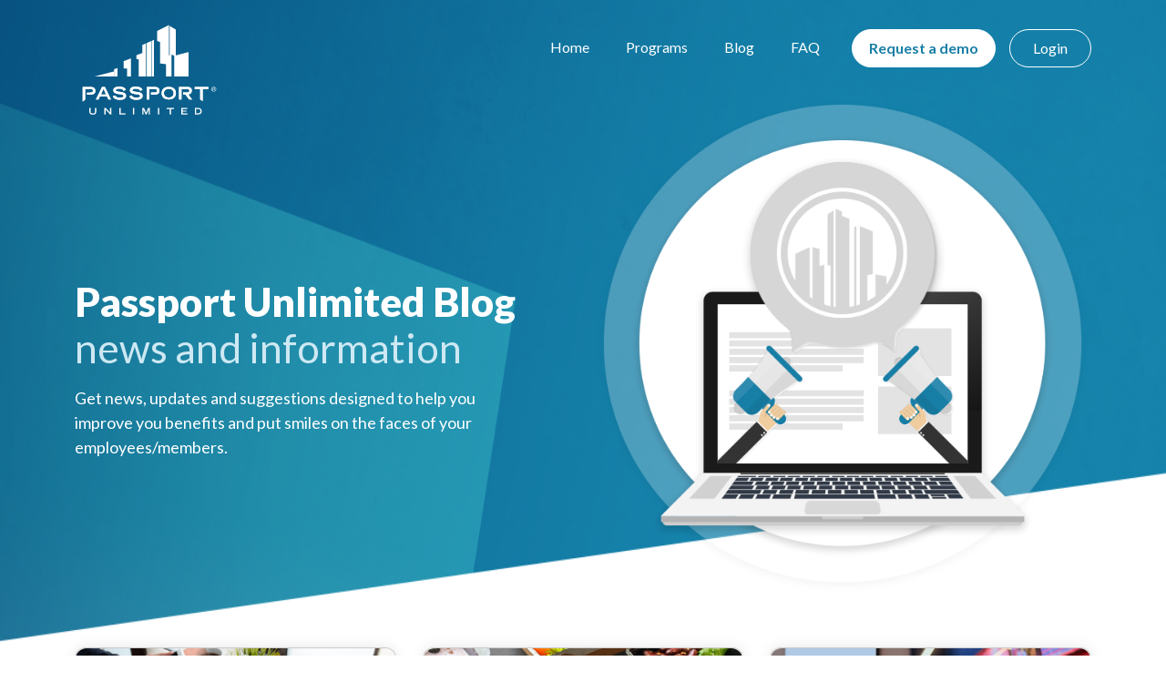

--- FILE ---
content_type: text/html; charset=utf-8
request_url: https://passportunlimited.com/blog/33/what-is-workplace-transformation-and-why-is-it-important
body_size: 21003
content:
<!DOCTYPE html>
<html>
<head>
        <title>Passport Unlimited Blog | Passport Unlimited, Inc.</title>

    <!-- meta tags -->
    <meta charset="utf-8" />
    <meta http-equiv="Cache-Control" content="public, max-age:604000, must-revalidate" />
    <meta name="viewport" content="width=device-width, initial-scale=1.0">
    <meta charset="utf-8" />
    <meta name="viewport" content="width=device-width, initial-scale=1.0" />
        <meta name="keywords" content="Read how Custom Rewards Programs can help engage your brand" />
            <meta name="description" content="create meaningful customer engagement through custom rewards programs" />
    

    <!-- links -->
    <link href="https://fonts.googleapis.com/css?family=Lato:300,300i,400,400i,700,700i,900,900i&display=swap" rel="stylesheet" />
    <link rel="shortcut icon" href="/favicon.ico" />

    <!-- head scripts -->
    <script async src="https://www.googletagmanager.com/gtag/js?id=G-H4FQ9B74QG"></script>
    <script>
        window.dataLayer = window.dataLayer || [];
        function gtag() { dataLayer.push(arguments); }
        gtag('js', new Date());

        gtag('config', 'G-H4FQ9B74QG', { cookie_flags: 'secure;samesite=none' });
    </script>
    <script src="https://kit.fontawesome.com/0b68996d50.js" crossorigin="anonymous"></script>
    <script src="/bundles/passport-head-js?v=rtN1Y5ecLBkQncEaIMx3kyiV0SROwi1rDmeMftN9PPA1"></script>


    <!-- styles -->
    <link href="/bundles/passport-base-css?v=fBH22vCrAkaQcrV9y_JQc04Md7y0XIjI-hC6yC96OiY1" rel="stylesheet"/>

    
        <style type="text/css">

            .header-descr {
                color: #ffffff !important;
            }

            .blog-grid {
                margin: 60px auto 120px auto;
            }

                .blog-grid .grid {
                    display: grid;
                    grid-template-columns: repeat(auto-fit, minmax(280px, 1fr));
                    gap: 1.8rem;
                }

                    .blog-grid .grid .card {
                        display: flex;
                        flex-direction: column;
                        border: 1px solid rgba(0, 0, 0, 0.2);
                        border-radius: 0.75rem;
                        padding: 0;
                        -moz-box-shadow: 0 0 15px rgba(0,0,0,0.1);
                        -webkit-box-shadow: 0 0 15px rgba(0,0,0,0.1);
                        box-shadow: 0 0 15px rgba(0,0,0,0.1);
                        margin-bottom: 0.75rem;
                    }

                    .blog-grid .grid .card.placeholder {
                        display: flex;
                        flex-direction: column;
                        border: 1px solid rgba(0, 0, 0, 0.2);
                        border-radius: 0.75rem;
                        padding: 0;
                        -moz-box-shadow: 0 0 15px rgba(0,0,0,0.1);
                        -webkit-box-shadow: 0 0 15px rgba(0,0,0,0.1);
                        box-shadow: 0 0 15px rgba(0,0,0,0.1);
                        margin-bottom: 0.75rem;
                        opacity: 0;
                    }

                        .blog-grid .grid .card .thumb {
                            height: 180px;
                            border-top-left-radius: 0.75rem;
                            border-top-right-radius: 0.75rem;
                            background: linear-gradient(135deg, #034375, #137ea7);
                            background-position: center;
                            background-size: cover;
                            margin-bottom: 0.75rem;
                            overflow: hidden;
                        }

                            .blog-grid .grid .card .thumb img {
                                width: 100%;
                                vertical-align: middle;
                            }

                        .blog-grid .grid .card .content {
                            display: flex;
                            flex-direction: column;
                            padding: 0.25rem 1rem 1rem 1rem;
                            flex-grow: 1;
                            flex-shrink: 0;
                        }

                        .blog-grid .grid .card .publish-date {
                            margin-bottom: 0.75rem;
                            =
                        }

                            .blog-grid .grid .card .publish-date p {
                                color: #767676;
                                font-size: 0.85rem;
                            }

                        .blog-grid .grid .card .content p {
                            margin: 0;
                            color: #444;
                        }

                        .blog-grid .grid .card .content .title {
                            margin-bottom: 1rem;
                            font-weight: 700;
                            font-size: 20px;
                            min-height: 55px;
                        }

                            .blog-grid .grid .card .content .title h2 {
                                font-weight: 700;
                                font-size: 1.2rem
                            }

                        .blog-grid .grid .card .content .preview {
                            margin-bottom: 1rem;
                            display: -webkit-box;
                            -webkit-box-orient: vertical;
                            overflow: hidden;
                            -webkit-line-clamp: 4;
                            text-overflow: ellipsis;
                        }

                            .blog-grid .grid .card .content .preview p {
                                font-size: 0.8rem;
                                line-height: 1.4rem;
                                color: #767676;
                            }

                        .blog-grid .grid .card .content .read-more {
                            margin-top: auto;
                            text-align: center;
                        }

                .blog-grid .pagination {
                    margin: 2rem auto 2.5rem auto;
                }

                    .blog-grid .pagination .page {
                        margin: 0 0.1rem;
                        padding: 0;
                        font-size: 0.8rem;
                        line-height: 0.8rem;
                    }

                        .blog-grid .pagination .page span {
                            color: rgba(0, 0, 0, 0.3);
                            display: block;
                            border-radius: 0.75rem;
                            padding: 0.75rem;
                            border: 1px solid rgba(23, 126, 166, 0);
                            text-decoration: none;
                        }

                            .blog-grid .pagination .page span.disabled {
                                cursor: not-allowed;
                            }

                            .blog-grid .pagination .page span.selected {
                                color: rgba(255, 255, 255, 1);
                                background-color: rgba(23, 126, 166, 1);
                                border: 1px solid rgba(23, 126, 166, 1);
                                font-weight: bold;
                                cursor: default;
                            }

                        .blog-grid .pagination .page a {
                            color: rgba(0, 0, 0, 1);
                            display: block;
                            border-radius: 0.75rem;
                            padding: 0.75rem;
                            border: 1px solid rgba(23, 126, 166, 0);
                            text-decoration: none;
                            transition: all 0.5s ease-in-out 0s;
                        }

                            .blog-grid .pagination .page a:hover {
                                color: rgba(0, 0, 0, 1);
                                border: 1px solid rgba(23, 126, 166, 1);
                            }

                            .blog-grid .pagination .page a:focus {
                                color: rgba(0, 0, 0, 1);
                                border: 1px solid rgba(23, 126, 166, 1);
                            }
        </style>
    
</head>
<body>
    <svg id="fader"></svg>
    <script>
        fadeInPage();
    </script>

    <div class="container">
        <nav class="navbar navbar-expand-lg navbar-dark bg-dark">

    <a class="navbar-brand float-left" href="/">
        <img class="passport-logo" src="https://cdn.passportcorporate.com/passportunlimited/passport_unlimited_white.svg" />
    </a>

    <button class="navbar-toggler" type="button" data-bs-toggle="collapse" data-bs-target="#navbarSupportedContent" aria-controls="navbarSupportedContent" aria-expanded="false" aria-label="Toggle navigation">
        <span class="navbar-toggler-icon"></span>
    </button>

    <div class="collapse navbar-collapse" id="navbarSupportedContent">
        <ul class="navbar-nav ml-auto">
            <li class="nav-item active">
                <a class="nav-link" href="/">Home <span class="sr-only">(current)</span></a>
            </li>
            <li class="nav-item dropdown">
                <a class="nav-link dropdown-toggle" href="#" id="navbarDropdown" role="button" data-bs-toggle="dropdown" aria-haspopup="true" aria-expanded="false">
                    Programs
                </a>
                <div class="dropdown-menu" aria-labelledby="navbarDropdown">
                    <a class="dropdown-item" href="/corporate-discount-program">
                        <img class="dropicon" src="https://cdn.passportcorporate.com/passportunlimited/dropdown/corpbenes-dropicon.png" />
                        <section>
                            <span class="title">Corporate Benefits</span><br />
                            <span class="subtitle">Reward your employees with the best benefits</span>
                        </section>
                    </a>
                    <a class="dropdown-item" href="/credit-union-membership-rewards">
                        <img class="dropicon" src="https://cdn.passportcorporate.com/passportunlimited/dropdown/creditunion-dropicon.png" />
                        <section>
                            <span class="title">Credit Union Rewards</span><br />
                            <span class="subtitle">Give your members access to thousands of offers</span>
                        </section>
                    </a>
                    <a class="dropdown-item" href="/customer-engagement-reward-platform">
                        <img class="dropicon" src="https://cdn.passportcorporate.com/passportunlimited/dropdown/cobrand-dropicon.png" />
                        <section>
                            <span class="title">Customer Rewards</span><br />
                            <span class="subtitle">Keep your brand top-of-mind</span>
                        </section>
                    </a>
                    <a class="dropdown-item" href="/restaurant-marketing-programs">
                        <img class="dropicon" src="https://cdn.passportcorporate.com/passportunlimited/dropdown/restaurant-dropicon.png" />
                        <section>
                            <span class="title">Restaurant Marketing</span><br />
                            <span class="subtitle">Promote your restaurant to our members</span>
                        </section>
                    </a>
                    <a class="dropdown-item" href="/retail-marketing-loyalty-programs">
                        <img class="dropicon" src="https://cdn.passportcorporate.com/passportunlimited/dropdown/retailers-dropicon.png" />
                        <section>
                            <span class="title">Retailer Marketing</span><br />
                            <span class="subtitle">Build your brand with custom timely promotions</span>
                        </section>
                    </a>
                    <a class="dropdown-item" href="/member-discount-reward-programs">
                        <img class="dropicon" src="https://cdn.passportcorporate.com/passportunlimited/dropdown/indi-dropicon.png" />
                        <section>
                            <span class="title">Individual Memberships</span><br />
                            <span class="subtitle">Save money when you dine, shop &amp; travel</span>
                        </section>
                    </a>
                </div>
            </li>
            <li class="nav-item">
                <a href="/blog" class="nav-link scroll">Blog</a>
            </li>
            <li class="nav-item">
                <a class="nav-link scroll" href="/faq">FAQ</a>
            </li>
            <li class="nav-item">
                <!--Individual Membership button says "Buy a Membership"-->
                        <button class="btn btn-white" data-bs-toggle="modal" data-bs-target="#request-form" id="btn-hide-request">Request a demo</button>
            </li>
            <li class="nav-item" id="li-login">
                <button class="btn btn-transparent-white btn-login" data-bs-toggle="modal" data-bs-target="#login-modal" data-keyboard="true" id="login-btn">Login</button>
            </li>
        </ul>
    </div>

</nav>

    </div>

    <!--Watch Video Modal-->
<div class="modal fade" id="how-it-works" tabindex="-1" role="dialog" aria-labelledby="how-it-works" aria-hidden="true">
    <div class="modal-dialog video-dialog" role="document">
        <div class="modal-content">
            <div class="modal-header">
                <button type="button" class="btn-close" data-bs-dismiss="modal" aria-label="Close"></button>
            </div>
            <div class="modal-body">
                <div class="ratio ratio-16x9">
                    <iframe class="embed-responsive-item" src="" id="video" allowscriptaccess="always" allow="autoplay" allowfullscreen></iframe>
                </div>
            </div>
        </div>
    </div>
</div>

    




<div class="blog">
    <div class="container header-block">
        <div class="row flex-container align-items-center">
            <div class="col-sm-6 mb-5 mb-md-0 mt-3 item">
                <h1 class="xl-text header-text-bold">Passport Unlimited Blog</h1>
                <p class="xl-text header-text">news and information</p>
                <p class="header-descr">Get news, updates and suggestions designed to help you improve you benefits and put smiles on the faces of your employees/members.</p>
            </div>

            <div class="d-none d-md-block col-md-6">
                <img src="https://cdn.passportcorporate.com/blogcontent/original/blog-header-img.png?v=3" alt="" class="img-fluid" />
            </div>
        </div>
    </div>

    <div class="container blog-grid">

        <main class="grid">
                <article class="card" onclick="location.href='/blog/106/2026-trends-in-employee-benefits'">
                    <div class="thumb" style="background-image: url('https://cdn.passportcorporate.com/blogcontent/original/Trendsimage.jpg');"><img src="/Content/spacer.png" alt="A laptop sits on a desk with the words &quot;personal growth&quot; displayed on the screen, which promotes the 2026 Trends In Employee Benefits" /></div>
                    <div class="content">
                        <div class="publish-date"><p>Dec 16, 2025</p></div>
                        <div class="title"><h2>2026 Trends In Employee Benefits</h2></div>
                        <div class="preview"><p>The way we work is changing quickly, and so are employee expectations. Keeping employee benefits relevant and meaningful can be a challenge for employers. With new trends and changing employee priorities, understanding and adapting to employees preferences is important for attracting and retaining talent. Here’s a guide that highlights the latest trends in employee benefits so you can stay competitive in the market.

Why Employee Benefits Are Important
Employee benefits have never been more critical to a company’s success. According to a Paychex Priorities for Business Leaders survey, a key strategy for employee retention is to improve benefits because employers are recognizing the importance of a robust benefit package in attracting and keeping skilled talent.
Top Employee Benefits Trends
Healthcare Affordability & Accessibility  
As  healthcare costs keep increasing, it's making employers rethink how they offer benefits. Employees want insurance that’s affordable, while also having better access to care. To shift with this growing need, companies are offering things like telemedicine, mental health support, and wellness perks like discounts to local gyms, wellness apps, fitness trackers, etc. 

Another popular employee benefit to offer is a Health Savings Accounts (HSA) or Flexible Spending Account (FSA). These accounts give employees a way to plan, save, and pay for healthcare, helping to ease any financial stress medical bills could cause. The CDC reports that people who get recommended preventive services experience lower rates of chronic disease and incur lower healthcare costs overall. “Ninety percent of the nation's $4.5 trillion in annual health care expenditures are for people with chronic and mental health conditions, [so]  interventions to prevent and manage these diseases can have significant health and economic benefits.”Having accessible funds makes it easier for employees to follow through with these preventative services.
Flexible Work Schedule 
The pandemic reshaped work environments and how we work, and employees now want the ability to choose where they work from so they can have a good work-life balance. Employers who offer flexibility in scheduling and hybrid work environments often see higher employee satisfaction and retention rates.   

Professional Development  
Employees want opportunities to grow, learn, and advance in their careers. Offering these opportunities helps employees grow their knowledge and skills, making them more effective and productive at work. This investment in employees is a great way to reduce turnover because employees are more likely to stay where they can keep learning and advancing.
Customizable Benefits  
Today’s workforce is more diverse than ever: many different generations and backgrounds. Expecting everyone to want or need the exact same benefits isn’t practical, so that’s why choosing a corporate discount programthat’s able to customize what benefits you want to give employees is a good idea. A great way to get feedback on what employees are looking for when it comes to perks is to send out a survey to gauge interests and needs.
Family-Friendly Policies  
Employees with caregiving responsibilities often face unique challenges when having to work full-time. Family-friendly benefits that address these needs are becoming a priority for workers and a differentiator for employers. Some ideas are to offer Dependent Care Flexible Spending Accounts (DCFSA) for childcare expenses, discounts to meal kit companies to ease the stress of grocery shopping, and subscription to wellness apps to help with mental health.
Financial Wellness
Helping your employees understand financial wellness and tools to help them understand how to manage their finances can make a big difference in their overall well-being and productivity. Here are some financial wellness benefits to consider:

Financial education & coaching
Student loan assistance
Retirement planning tools
Tax preparation support

How To Build A Strong Employee Benefits Package
Building a strong employee benefits package starts with understanding what your workforce values. It’s not just about offering health insurance, but also about offering benefits and corporate discounts that address physical, mental, and financial well-being. Tailoring benefits to fit the needs of different employee demographics—like parents, pet parents, or remote workers—can increase satisfaction and retention. Regularly reviewing and updating your offerings based on employee feedback and industry trends ensures your benefits remain competitive and are used by your employees.

Ready to customize a great employee discount program to show your employees how much you value them? Contact us today so we can help you build a corporate benefits program.
</p></div>
                        <div class="read-more"><button class="btn btn-default btn-round-default" onclick="location.href='/blog/106/2026-trends-in-employee-benefits'">Continue reading</button></div>
                    </div>
                </article>
                <article class="card" onclick="location.href='/blog/96/ease-inflation%E2%80%99s-impact---offer-employees-exclusive-discounts'">
                    <div class="thumb" style="background-image: url('https://cdn.passportcorporate.com/blogcontent/original/inflationimage.jpg');"><img src="/Content/spacer.png" alt="Ease Inflation’s Impact on employees by offering them exclusive discounts through Passport. Takeout boxes sit on a table that are filled with colorful, healthy food including salmon, asparagus, salad and olives." /></div>
                    <div class="content">
                        <div class="publish-date"><p>Oct 03, 2025</p></div>
                        <div class="title"><h2>Ease Inflation’s Impact - Offer Employees Exclusive Discounts</h2></div>
                        <div class="preview"><p>Inflation is something that affects everyone, and according to a 2025 study by Northwestern Mutual,“inflation is Americans' top financial concern and most say their income is not keeping up.” Because people are experiencing tighter budgets than they have in recent years, as a business, offering a corporate discount program to support employees is a great thing to do and show your employees how much you care about them.
Why Is Supporting Employees Through Inflation Important?
Inflation is decreasing purchasing power, affecting everyday essentials like groceries, gas, housing, and transportation. When financial issues start causing stress, its impact can extend beyond their personal lives, affecting their performance and connection to the workplace. Due to inflation, businesses might not be able to offer salary increases, so offering corporate discount programs is a great way to offer employees fun things to do as well as discounts on everyday supplies.
How Corporate Discount Programs Support Employees
Corporate discount programs are impactful ways to ease employees’ financial burden. Here’s how these perks really help your employees:

Everyday Savings: Discounts on essentials like food and household services help reduce daily expenses in a meaningful way.
Savings On Entertainment: Offers on lifestyle benefits, travel discounts on  summer and  winter adventures, and  dining discounts allow employees to enjoy fun things without feeling like they are spending a ton of money.
Wellness Perks:  Wellness isn’t just about working out and managing stress, but also about feeling  financially secure. Perks like discounts on gym memberships, fitness apps, or healthy meal kits help support your team’s well-being from all angles.
Accessible Benefits Anytime, Anywhere: Employees can access their discount program through our mobile app so they can quickly and easily locate nearby employee perks and access them on-the-go. They can search by location, keyword, or filter by category 

Building A Corporate Discount Program That Works
When creating or selecting a corporate discount program, prioritize those that are most beneficial for your employees. Here’s what to consider:

Relevance To Employees’ Needs & Variety
Effective employee discount programs offer a diverse range of perks in categories employees care about the most like groceries, pets, entertainment, home services, roadside assistance, wellness, and dining out. Programs offering private, localized deals are far more valuable than limited, online-only options.
Ease Of Use
A mobile app makes an employee discount program easier to use and more convenient ? their perks are just a tap away! Features like push notifications and personalized offers (do you offer these) encourage employees to stay engaged and keep using the discount program benefits.
Customizable Options
We can tailor discounts based on interest, demographics, and locations, and create a custom, branded program website that shows all discounts available to your employees. We also have a program if you have international employees which includes content, support, suggestions, and more. So whether it’s discounts on local restaurants, national retailers, wellness services, or travel, customization helps increase engagement and satisfaction. It also reinforces company culture by showing employees that their needs and lifestyles are being considered.
Support & Expertise
Partnering with a well-established discount provider matters. Passport offers discounts only available through our program, with a nationwide footprint so that your employees are getting valuable savings.
More Than Just Savings: The Value Of Employee Discount Programs
While the direct financial savings are clear, a well-designed employee discount program offers additional benefits for both employees and employers:
Improved Retention and Recruitment
For potential hires, they add immediate, tangible value to a job offer showing that the company goes beyond the basic benefits package to support employees' everyday lives. For current employees, these perks help build loyalty by easing financial stress and showing appreciation in meaningful, practical ways. When employees feel cared for and supported, they’re more likely to stay, helping with retention and attracting top talent who are looking for companies that prioritize people.
Higher Employee Satisfaction
Supporting employees with discounts on everyday items helps to reduce financial stress, which in turn can improve mood, motivation, and overall job satisfaction. It also sends a message that the company cares about its employees. That sense of appreciation and well-being can go a long way in creating a more positive and engaged workforce.
Getting Started With Passport’s Corporate Discount Program
We have discounts to several great companies that can help ease the financial burden of employees, including:
Factor
Good Chop
Thrive Market
HelloFresh
Snake River Farms
Thistle
Purple Carrot
Green Chef
EveryPlate
Allivet Pet Pharmacy

Passport’s corporate discount program helps your employees by offering exclusive savings on things they need and love. Learn more about how to enroll in our program or contact us to schedule a demo.
</p></div>
                        <div class="read-more"><button class="btn btn-default btn-round-default" onclick="location.href='/blog/96/ease-inflation%E2%80%99s-impact---offer-employees-exclusive-discounts'">Continue reading</button></div>
                    </div>
                </article>
                <article class="card" onclick="location.href='/blog/95/why-discounts-are-better-than-points---perks-employees-will-actually-use'">
                    <div class="thumb" style="background-image: url('https://cdn.passportcorporate.com/blogcontent/original/PointsImage.jpg');"><img src="/Content/spacer.png" alt="Offering employees discounts are better than points because they are have immediate and more tangible value than points. A family carries popcorn and drinks on their way to watch a movie in the theater." /></div>
                    <div class="content">
                        <div class="publish-date"><p>Sep 08, 2025</p></div>
                        <div class="title"><h2>Why Discounts Are Better Than Points - Perks Employees Will Actually Use</h2></div>
                        <div class="preview"><p>When it comes to employee perks, businesses often grapple with the choice between offering an employee discount program or a points-based rewards system. While both have their perks, nothing beats the instant gratification and clear value of an employee discount program. Employee benefit programs are designed to boost employee morale, engagement, and retention. They signify how much a company values its workforce, creating a loop of positive reinforcement that aligns productivity with satisfaction. These provide employees with immediate, tangible value in the form of price reductions on products or services.
Why Employee Discount Programs Win Over Points Programs
Employee discount programs outperform points-based rewards systems by offering immediate, tangible value.
Immediate Gratification
When employees receive discounts, the benefit is instant. They can immediately use their discount to make a purchase, saving money they can feel right away. This immediacy provides a psychological boost by creating a direct link between their employment and real-life perks.  
Points programs, on the other hand, often involve delays. Employees must accumulate points over time, which might be frustrating and lead to disengagement if the rewards feel out of reach.
Ease of Use
Employees tend to prefer discount programs that are straightforward and easy to use. When a program offers clear savings without the need to track points, meet spending thresholds, or navigate complicated redemption processes, it feels more rewarding and less like a chore. Simplicity adds to the appeal—employees know exactly what they're getting and how to use it. This transparency builds trust, increases usage, and ultimately makes the benefit more effective in boosting morale and engagement.
Flexibility
Employee discount programs can be customized to suit your workforce’s needs? Passport offers fully customizable programs. Whether your team prefers tech gadgets, wellness subscriptions, gym memberships, or family-friendly activities, your discount offerings can be tailored to what matters most to your employees. A points program is typically limited to predefined reward categories, so it’s not as flexible. Employees might not find these rewards relevant or appealing.
No Risk Of Reward Fatigue
The repetitiveness of collecting points often makes it feel like another task rather than a benefit. Discount plans remain fresh and relevant to what employees want. Employees use them wherever they are with our mobile app which allows your employees to locate nearby discounts. They can search by location, keyword, or filter by category.
How Employee Discounts Shape Company Culture
Employee discounts do more than just help people save money—they shape and strengthen company culture. Also,  “mentioning culture in job advertisements increases engagement with the posting by 67%.” When a company offers meaningful, easy-to-use discounts, it shows that it values its employees’ well-being beyond the workplace. Giving new hires welcome gifts is also a great way to show employees you’re excited they chose to work for your company, and that they’re valued.
How To Choose The Right Employee Discount Program For Your Company?
Choosing the right employee discount program for your company starts with understanding your organization's needs and preferences. It’s important to select a program that offers discounts on products and services your employees actually use and value like groceries, entertainment, travel, wellness, pet perks, or home and garden. Consider flexibility and variety, as well as how it can help employees  financially, so that the program appeals to a diverse workforce with different interests and  lifestyles.

The discounts should be super easy to use, with a platform that’s simple and hassle-free when it comes to redeeming them. Choose a corporate employee discount provider keeps updating vendors so you can add new discounts for your employees. When your discount program matches your company’s culture and what your employees actually want, it turns into a perk that really makes people feel valued, increases loyalty and retention.
Start Your Employee Discount Program With Passport
Ready to boost employee satisfaction and build a stronger workplace culture? Start your employee discount program with Passport and give your team access to everyday savings they’ll actually use and appreciate. With an easy-to-use platform, ongoing support, and a wide range of discounts, Passport makes it simple to turn perks into real value. Contact us to schedule a demo to learn more.
</p></div>
                        <div class="read-more"><button class="btn btn-default btn-round-default" onclick="location.href='/blog/95/why-discounts-are-better-than-points---perks-employees-will-actually-use'">Continue reading</button></div>
                    </div>
                </article>
                <article class="card" onclick="location.href='/blog/91/employee-perks-your-staff-will-love'">
                    <div class="thumb" style="background-image: url('https://cdn.passportcorporate.com/blogcontent/original/EmployeePerksImage.jpg');"><img src="/Content/spacer.png" alt="Employee benefits are an important part of a compensation package that strengthen company culture and help with retention. A laptop screen displays a graphic image that reads &quot;employee benefits&quot; and has various icons representing various business elements." /></div>
                    <div class="content">
                        <div class="publish-date"><p>Aug 08, 2025</p></div>
                        <div class="title"><h2>Employee Perks Your Staff Will Love</h2></div>
                        <div class="preview"><p>Finding and retaining the best talent in today's competitive job market can be challenging. While compensation is a factor, employees are also looking for workplaces that prioritize their well-being, as evidenced by a  SHRM report that one of the top three reasons people are leaving jobs is due to work/life imbalance. This is where employee perks are not just nice extras to offer, but a great way to hire new talent and keep current employees engaged, productive, and happy.   How do you choose perks your employees will actually care about? We’ve compiled a list of employee perks your staff are sure to love. 

Employee Perks are Different from Employee Benefits
Employee perks and employee benefits are often mentioned together, however, they’re completely different. Benefits are part of an employees compensation package like health insurance, retirement plans, and paid time. Employee perks on the other hand are the extras that enhance the overall employee experience. They’re not essential, but they make a big difference in company culture, employee satisfaction, retention, and attracting new talent. Perks might include things like  wellness programs, discounts on  pet products,  travel,  flower bouquets, and more.
What Perks Will Employees Appreciate The Most?
Mental Health Support
Employees frequently cite mental health challenges as a major workplace issue. In fact, a survey by the American Psychological Association reported that  “81% of workers reported that they will be looking for workplaces that support mental health in the future.”Help employees with their mental health by offering  wellness programs and discounts to  wellness apps. 
Fitness Perks  
Fitness perks are a great way to not only help with mental health, but your employees physical well-being. Whether it’s subsidized gym memberships, on-site fitness classes, virtual workout programs, or even employee fitness challenges, this shows that you care about your employee’s health beyond the office. Plus, working out can help reduce stress, improve focus, and create a culture of wellness that benefits everyone.
Ergonomic Workstations  
Adjustable chairs, standing desks, monitor risers, and proper lighting can make a big difference in how comfortable an employee is at work. Not only do these setups support better posture and focus, but they also show your team that you’re thinking about their well-being—whether they’re in the office or working from home.

Flexible Work Hours  
Flexible work hours give employees the freedom to manage their time in a way that fits their lives, without sacrificing productivity. Whether it’s adjusting start and end times, offering days they can work remotely, or offering mental health days, this perk shows trust and respect for your employees. It can lead to better work-life balance, help with retention, and lower stress.
Paid Sabbaticals  
Paid sabbaticals give employees the extended time off to rest, recharge, or pursue personal passions—without worrying about lost income. Sabbaticals reward long-term employee commitment and help prevent burnout. Offering this perk not only shows deep appreciation for employees loyalty, but it also encourages fresh perspectives and renewed energy when they return.
Tuition Reimbursements  
Whether they’re finishing a degree, taking courses to build new skills, or pursuing certifications, covering some or all of their education costs shows you’re committed to their development. It’s a win-win because employees can advance their careers without financial stress, and you’re investing in your company’s future.
Financial Planning  
 Financial planning perks help employees feel financially confident and the ability to plan for their future. Whether it’s access to a financial advisor, budgeting tools, workshops, or retirement planning support, these resources allow employees to make smarter financial decisions. When employees aren’t stressed about their finances, they’re more focused, engaged, and productive.
Childcare Assistance  
Childcare assistance is a game-changer for working parents, helping them balance work and family life more easily. Whether it’s onsite daycare, subsidies, or partnerships with local providers, offering support in this area reduces stress and makes returning to work smoother. It shows your company truly values employees’ personal lives and helps attract and retain talented parents who need that extra support.
Social Events  
Social events  are a fun way to bring your team together outside of work in-person or remotely, and build stronger connections. When employees feel connected and enjoy spending time together, it makes for a happier, more engaged workplace.
Pet-Friendly Workspaces  
Pet-friendly offices are a great way to create a warm and welcoming environment where employees can bring their pets to work. Having furry friends around can  help reduce stress and anxiety and create a calming presence.
How To Build The Right Employee Perks Program 
Building the right  employee perks program  starts with understanding what your team truly values. Gathering feedback through surveys to learn what perks would make the biggest impact. Once you’ve chosen a discount program, don’t forget to regularly review and adjust the program as your team grows and their needs evolve. 

Choosing Passport for your employee perks program will give your team access to fun, meaningful, and easy-to-use discounts they’ll actually enjoy. With a wide range of  savings on travel, dining, entertainment, wellness, and more, Passport helps you offer perks that fit your employees interests. Our platform is simple to roll out, user-friendly, and comes with a branded dashboard. Boost employee satisfaction and retention, and attract new talent with Passport’s employee perks program.  Contact us to schedule a demo today! 


</p></div>
                        <div class="read-more"><button class="btn btn-default btn-round-default" onclick="location.href='/blog/91/employee-perks-your-staff-will-love'">Continue reading</button></div>
                    </div>
                </article>
                <article class="card" onclick="location.href='/blog/90/how-companies-can-enroll-in-passport%E2%80%99s-corporate-employee-discount-program'">
                    <div class="thumb" style="background-image: url('https://cdn.passportcorporate.com/blogcontent/original/iStock-2202515257.jpg');"><img src="/Content/spacer.png" alt="How companies can enroll in Passport’s corporate employee discount program. An employee sits in front of a laptop. Images of various employee discount benefits are visible floating in the foreground." /></div>
                    <div class="content">
                        <div class="publish-date"><p>Aug 08, 2025</p></div>
                        <div class="title"><h2>How Companies Can Enroll in Passport’s Corporate Employee Discount Program</h2></div>
                        <div class="preview"><p>Enrolling in a  corporate employee discount program  is a great way for employees to access exclusive savings on a wide range of products and services including  travel ,  entertainment,  restaurants , electronics, wellness  and more. These programs are usually offered as a part of your organization's benefits package, so employees can enjoy special pricing on these perks. By taking advantage of these discounts exclusive to Passport’s community, employees can  reduce expenses , try new experiences, and feel more appreciated by their company. Signing up is really seamless. Here are the steps to enroll. 

Submit A Company Inquiry
Fill a request and one of our consultants will schedule an initial 30-minute meeting to review the size of your company, your current benefits package and goals for implementing an employee discount program. If you have an existing program, we’ll discover what's working well and what could be improved with your current solution. 

From there, we have two paths:

If you’re a company under 500 employees who is best matched to our standard platform, we’ll put together a proposal for you after the meeting.
If you’re a company with more than 500 employees or have unique customization elements, we will schedule a second meeting to further refine your requirements and then put together a proposal after that call.

The proposal will include the program details, and any specific customizations based on what your company is looking for and your budget.

Sign The Proposal & Receive Onboarding Materials 
Next, your organization accepts the proposal, and the the onboarding process begins. The onboarding process takes between 30 - 45 days, depending on the size of your company. Onboarding involves setting up a customized version of our website and mobile app for your group, adding your customization elements, and creating a marketing launch plan. 

Launch The Program To Employees
Share the discount program with your employees using the materials we provide, and start enjoying the perks!

 Contact  us if you have any questions or to schedule a demo.

</p></div>
                        <div class="read-more"><button class="btn btn-default btn-round-default" onclick="location.href='/blog/90/how-companies-can-enroll-in-passport%E2%80%99s-corporate-employee-discount-program'">Continue reading</button></div>
                    </div>
                </article>
                <article class="card" onclick="location.href='/blog/85/welcome-gifts-for-new-hires---how-to-make-a-great-first-impression'">
                    <div class="thumb" style="background-image: url('https://cdn.passportcorporate.com/blogcontent/original/iStock-1357862024.jpg');"><img src="/Content/spacer.png" alt="Welcome Gifts For New Hires: How To Make A Great First Impression.  Woman opening a gift while sitting at her desk in front of a laptop." /></div>
                    <div class="content">
                        <div class="publish-date"><p>Jun 20, 2025</p></div>
                        <div class="title"><h2>Welcome Gifts For New Hires - How To Make A Great First Impression</h2></div>
                        <div class="preview"><p>Starting a new job can be a mix of excitement and nerves. For companies, it's important that you make a positive first impression and set the tone for a welcoming and inclusive work experience. One simple but effective way to make new employees feel valued is by giving them a thoughtful welcome gift.

Whether your team works in-office, remotely, or hybrid, welcome gifts are a great way to show new employees that you’re excited they chose to work at the company. 
Why New Hire Welcome Gifts Matter
Here are some key benefits of providing gifts to new employees:
1. Makes Them Feel Valued  
A well-thought-out gift reassures employees they’re not just another cog in the machine, but a valued team member. Starting their first workday with this warm gesture can significantly boost morale.  
2. Builds Immediate Connection  
Starting at a new job often feels scary and intimidating. According to Forbes,  "personalized gifting can be an impactful way to express appreciation and build connections that transcend the boundaries of traditional employee day-to-day contact."
3. Boosts Engagement & Retention  
Happy employees are more engaged and more likely to stick around. A memorable welcome gift can help lay the groundwork for greater company loyalty.
Welcome Gift Ideas For New Hires
We have many merchants on our platform. Here are just a few that have great welcome gifts you can choose from for your new hires.
Loop & Tie
Give your new hire a tailored gift from  Loop & Tie. Filter by brand, price point, or occasion to create a customized gift selection for your employee to choose from. You can add your logo, email design, and personalized message. Simply select a send date, enter their email, and make their first day feel special!


Keap 
Candles are timeless gifts to give and are great decoration pieces.  Keap has several different scents to choose from like jasmine, wood cabin, wild figs, and more. You can also give them an e-gift card to pick out their own scent. Giving a beautiful can is a great way to curate your welcome gift for your new hire.
Corcards
 Corcards makes gift cards feel personal and memorable by offering beautifully designed, modern card canvases that are more elegant than traditional cards. Each one can be customized and paired with a handwritten note—adding a thoughtful touch that shows you look forward to working with them and are glad they joined the company.
BloomsyBox
Starting a new job is a big moment in someone’s life, so why not make it extra special with a beautiful bouquet of flowers from BloomsyBox . Flowers brighten up their workspace and help create a positive first impression. Add a note along with the flowers for an added personal touch.
Harry & David
Make their first day extra special with a gift that is elegant and thoughtful. Harry & David’s gourmet boxes—filled with premium fruits, artisan snacks, and decadent treats—are the perfect way to say “We’re glad you’re here.” Add a personal note thanking them for joining the team.
Why Welcome Gifts For New Hires Are Important

If your company wants to prioritize  employee retention, employee engagement is a critical component, and “engagement starts during onboarding [because] 20% of turnover happens in the first 45 days of employment.” So if you’re rethinking your onboarding program or looking for fresh ways to engage with new hires, start with the small things that make a big difference; they can play a part in helping new employees feel valued, connected, and excited about joining the team. The companies mentioned offer great discounts through Passport, so  contact us to learn how we can personalize your onboarding program so employees have a great first impression about your company.


</p></div>
                        <div class="read-more"><button class="btn btn-default btn-round-default" onclick="location.href='/blog/85/welcome-gifts-for-new-hires---how-to-make-a-great-first-impression'">Continue reading</button></div>
                    </div>
                </article>
                    </main>

            <nav class="pagination">
                        <div class="page"><span class="disabled"><i class="fa fa-caret-left" aria-hidden="true"></i></span></div>

                        <div class="page"><span class="selected">1</span></div>
                        <div class="page"><a href="/blog?p=2" aria-label="page 2 of 6" title="page 2 of 6">2</a></div>
                        <div class="page"><a href="/blog?p=3" aria-label="page 3 of 6" title="page 3 of 6">3</a></div>
                        <div class="page"><a href="/blog?p=4" aria-label="page 4 of 6" title="page 4 of 6">4</a></div>
                        <div class="page"><a href="/blog?p=5" aria-label="page 5 of 6" title="page 5 of 6">5</a></div>
                        <div class="page"><a href="/blog?p=6" aria-label="page 6 of 6" title="page 6 of 6">6</a></div>



                        <div class="page"><a href="/blog?p=2"><i class="fa fa-caret-right" aria-label="next page (2 of 6)" title="next page (2 of 6)"></i></a></div>
            </nav>

    </div>
</div>

    <footer>
        <!--Request Demo-->
    <div class="container footer-title-section">
        <p class="white-text footer-title">What can Passport do for you?</p>
            <!-- if model is nonexistent, no demo form-->
    </div>
<hr />

<!-- 4-column layout -->
<div class="container xs-text white-text four-columns">
    <div class="row">
        <div class="col-sm-3 col-xs-12">
            <b>PRODUCTS</b>
            <br />
            <a class="white-text" href="/corporate-discount-program">Corporate Benefits</a>
            <br />
            <a class="white-text" href="/credit-union-membership-rewards">Credit Union Rewards</a>
            <br />
            <a class="white-text" href="/customer-engagement-reward-platform">Customer Rewards</a>
            <br />
            <a class="white-text" href="/restaurant-marketing-programs">Restaurant Marketing</a>
            <br />
            <a class="white-text" href="/retail-marketing-loyalty-programs">Retailer Marketing</a>
            <br />
            <a class="white-text" href="/member-discount-reward-programs">Individual Memberships</a>
            <div class="mt-4">
                <img src="https://cdn.passportcorporate.com/passportunlimited/saas.svg?v=3" alt="SaaS icon" class="saas" />
            </div>
        </div>
        <div class="col-sm-3 col-xs-12">
            <b class="footer-list-title">COMPANY</b>
            <br />
            <a class="white-text" href="/about">About</a>
            <br />
            <a class="white-text" href="/blog/33/what-is-workplace-transformation-and-why-is-it-important">Blog</a>
            
            <br />
            <a class="white-text" href="/about#community">Community Involvement</a>
            <br />
            <a class="white-text" href="/faq">Frequently Asked Questions</a>
            <br />
            <a class="white-text" href="/privacy-statement">Privacy Statement</a>
            <br />
            <a class="white-text" href="/terms-of-use">Terms of Use</a>

        </div>
        <div class="col-sm-3 col-xs-12">
            <b class="footer-list-title">CONTACT</b>
            <br />
                <a class="white-text" href="mailto:support@passportunlimited.com" target="_top">support@passportunlimited.com</a>
            <br />
            <a class="white-text" href="tel:18005358502">(800) 535-8502</a>
            <ul class="social-icons">
                <li class="social-icon-container">
                    <a href="https://www.facebook.com/passportunlimited/" target="_blank" class="facebook">
                        <i class="fab fa-facebook-f"></i>
                        <span class="sr-only">Facebook</span>
                    </a>
                </li>

                <li class="social-icon-container">
                    <a href="https://www.linkedin.com/company/passport-unlimited" target="_blank" class="linkedin">
                        <i class="fab fa-linkedin-in"></i>
                        <span class="sr-only">LinkedIn</span>
                    </a>
                </li>

                <li class="social-icon-container">
                    <a href="https://www.instagram.com/passport.unlimited/" target="_blank" class="instagram">
                        <i class="fab fa-instagram"></i>
                        <span class="sr-only">Instagram</span>
                    </a>
                </li>

                <li class="social-icon-container">
                    <a href="https://www.youtube.com/channel/UCn5Jwu75R2hj-3qXI1oUlIw" target="_blank" class="youtube">
                        <i class="fab fa-youtube"></i>
                        <span class="sr-only">YouTube</span>
                    </a>
                </li>
            </ul>
        </div>
        <div class="col-sm-3 col-xs-12">
            <b class="footer-list-title">SAFE &amp; SECURE</b>
            <br />
            <img id="soc2-compliant" style="height:118px;" src="https://cdn.passportcorporate.com/passportunlimited/homepage/soc2.png" />
            <br />
            <img src="https://cdn.passportcorporate.com/passportunlimited/homepage/gdpr-passport.png" class="soc2-compliant" />
        </div>
    </div>
</div>

<!-- three columun layout -->
<div class="container xs-text white-text three-columns">
    <div class="row">
        <div class="col-sm-4 col-xs-12">
            <b>PRODUCTS</b>
            <br />
            <a class="white-text" href="/corporate-discount-program">Corporate Benefits</a>
            <br />
            <a class="white-text" href="/credit-union-membership-rewards">Credit Union Rewards</a>
            <br />
            <a class="white-text" href="/customer-engagement-reward-platform">Client Gifting and Rewards</a>
            <br />
            <a class="white-text" href="/restaurant-marketing-programs">Restaurant Marketing</a>
            <br />
            <a class="white-text" href="/retail-marketing-loyalty-programs">Retailer Marketing</a>
            <br />
            <a class="white-text" href="/member-discount-reward-programs">Individual Memberships</a>
        </div>
        <div class="col-sm-4 col-xs-12">
            <b class="footer-list-title">COMPANY</b>
            <br />
            <a class="white-text" href="/about">About</a>
            <br />
            <a class="white-text" href="/blog/33/what-is-workplace-transformation-and-why-is-it-important">Blog</a>
            <br />
            <a class="white-text" href="/about#history">Company History</a>
            <br />
            <a class="white-text" href="/about#community">Community Involvement</a>
            <br />
            <a class="white-text" href="/privacy-statement">Privacy Statement</a>
            <br />
            <a class="white-text" href="/terms-of-use">Terms of Use</a>
        </div>
        <div class="col-sm-4 col-xs-12">
            <b class="footer-list-title">CONTACT</b>
            <br />
                <a class="white-text" href="mailto:support@passportunlimited.com" target="_top">support@passportunlimited.com</a>
            <a class="white-text" href="tel:18005358502">(800) 535-8502</a>
            <ul class="social-icons">
                <li class="social-icon-container">
                    <a href="https://www.facebook.com/passportunlimited/" target="_blank" class="facebook">
                        <i class="fab fa-facebook-f"></i>
                        <span class="sr-only">Facebook</span>
                    </a>
                </li>

                <li class="social-icon-container">
                    <a href="https://www.linkedin.com/company/passport-unlimited" target="_blank" class="linkedin">
                        <i class="fab fa-linkedin-in"></i>
                        <span class="sr-only">LinkedIn</span>
                    </a>
                </li>

                <li class="social-icon-container">
                    <a href="https://www.instagram.com/passport.unlimited/" target="_blank" class="instagram">
                        <i class="fab fa-instagram"></i>
                        <span class="sr-only">Instagram</span>
                    </a>
                </li>

                <li class="social-icon-container">
                    <a href="https://www.youtube.com/channel/UCn5Jwu75R2hj-3qXI1oUlIw" target="_blank" class="youtube">
                        <i class="fab fa-youtube"></i>
                        <span class="sr-only">YouTube</span>
                    </a>
                </li>
            </ul>
            <br />
            <span class="vertical-spacer"><br /></span>
            <b class="footer-list-title">SAFE &amp; SECURE</b>
            <br />
            <img src="https://cdn.passportcorporate.com/passportunlimited/homepage/soc2.png" class="soc2-compliant" />
            <br />
            <img src="https://cdn.passportcorporate.com/passportunlimited/homepage/gdpr-passport.png" class="soc2-compliant" />
        </div>
    </div>
</div>


<hr />
<div class="container xs-text copyright-version">
    <div class="row flex-row justify-content-between">
        <div class="col">
            &copy; 2026 Passport Unlimited, Inc. All Rights Reserved<br />
            Version: 2.5.82-69cf0109
        </div>
    </div>
</div>

    </footer>

    

<!--  Partial   Request Demo Form  -->
<div class="modal hide modal-login" tabindex="-1" role="dialog" id="login-modal" aria-labelledby="login-modal-label" aria-hidden="true">
    <div class="modal-dialog modal-lg" role="document">
        <div class="modal-content">
            <div class="modal-body">
                <div class="modal-login-pick">
                    <a href="https://www.passportdining.com/" target="_blank">
                        <span class="sm-text bold-text darkblue-text text-uppercase pick-title">Passport Dining</span><br />
                        <span class="xxs-text gray-text pick-descr">Do you have a personal membership?<br />Select Passport Dining to login.</span>
                    </a>
                </div>
                <div class="modal-login-pick">
                    <a href="https://passportcorporate.com/" target="_blank" class="no-margin">
                        <span class="sm-text bold-text darkblue-text text-uppercase pick-title">Passport Corporate</span><br />
                        <span class="xxs-text gray-text pick-descr">Do you have a membership through your employer?<br />Select Passport Corporate to login.</span>
                    </a>
                </div>
            </div>
        </div>
    </div>
</div>


<!--  Partial   Request Demo Form  -->
<div class="modal fade" tabindex="-1" role="dialog" id="request-form" aria-labelledby="request-form-label" aria-hidden="true">
    <div class="modal-dialog modal-lg" role="document">
        <div class="modal-content ">
            <div class="modal-header" style="border-bottom:none;padding-bottom:0px;">
                <button type="button" class="btn-close" data-bs-dismiss="modal" aria-label="Close"></button>
            </div>
            <!-- Success Message -->
                <!-- Form Inputs -->
                <div class="modal-body">
                    <div class="d-flex justify-content-center">
                        <div style="margin-top:0;">
                                <p class="bold-text lg-text mb-0">What can we do for you?</p>
                                <p class="xs-text">Fill out the form below and a representative will contact you shortly!</p>


                        </div>
                    </div>
<form action="/Index" method="post"><input name="__RequestVerificationToken" type="hidden" value="BJoMp0xDieF4TcQ-VhLeEPecePcwOE4TEcMW9ZvuM0oOyTSLDdDhhfWnZILEb78UXJFHK0tsf2ULLG2pIHGkzKZC8hwpEjla67prQUMbRzI1" />                            <!--Program Type-->
                            <div class="modal-form" style="padding-bottom:0px;">
                                <div class="modal-form-fields">
                                    <div class="form-group">
                                        <p class="xs-text">What program are you interested in?</p>
                                        <select class="form-control" data-val="true" data-val-number="The field VerticalID must be a number." data-val-required="The VerticalID field is required." id="VerticalID" name="VerticalID" onchange="this.form.submit()"><option selected="selected" value="0">Please select a program...</option>
<option value="1">Corporate Benefits</option>
<option value="2">Credit Union Rewards</option>
<option value="3">Customer Rewards</option>
<option value="4">Restaurant Marketing</option>
<option value="5">Retailer Marketing</option>
<option value="6">Individual Memberships</option>
</select>
                                    </div>
                                    <hr />
                                </div>
                            </div>
</form>                </div>
        </div>
    </div>
</div>    <form action="/blog/33/what-is-workplace-transformation-and-why-is-it-important" id="__AjaxAntiForgeryForm" method="post"><input name="__RequestVerificationToken" type="hidden" value="c_ddUoFQTrj6kjkhTQL7tXWV7p1Gw5GRLGze4ZNUaGcqlEV6UGrSkylwp-iJYLxvpQtgAhP_vptZwIzeUU_Ac_f5eeWf2cxhkGdH507xOCA1" /></form>

    <script src="/bundles/passport-base-js?v=F6ZqeQx5xt4KxUh9OQBhwOEVJmuNoxo9LNM7lOK93MY1"></script>

    
    <script src="https://www.google.com/recaptcha/api.js?render=6Le5rcAeAAAAAFQ3XM7x54o4gL8oCSbRuvTuxROH"></script>
    <script>
        $('#request-form').on('hide.bs.modal', function (event) {
            var modal = $(this);
            console.log(modal.find('#modal_Email'), modal.find('#modal_Email').val())
            if (modal.find('#modal_Email') != null && modal.find('#modal_Email').length > 0) {
                if (modal.find('#modal_Email').val().length > 0) {
                    var data = modal.find('form').serialize();
                    $.post('/SubmitRequestModalAbandon', data);
                }
            }
        });
    </script>
</body>
</html>

--- FILE ---
content_type: text/html; charset=utf-8
request_url: https://www.google.com/recaptcha/api2/anchor?ar=1&k=6Le5rcAeAAAAAFQ3XM7x54o4gL8oCSbRuvTuxROH&co=aHR0cHM6Ly9wYXNzcG9ydHVubGltaXRlZC5jb206NDQz&hl=en&v=PoyoqOPhxBO7pBk68S4YbpHZ&size=invisible&anchor-ms=20000&execute-ms=30000&cb=nvuqxd7lhbze
body_size: 48772
content:
<!DOCTYPE HTML><html dir="ltr" lang="en"><head><meta http-equiv="Content-Type" content="text/html; charset=UTF-8">
<meta http-equiv="X-UA-Compatible" content="IE=edge">
<title>reCAPTCHA</title>
<style type="text/css">
/* cyrillic-ext */
@font-face {
  font-family: 'Roboto';
  font-style: normal;
  font-weight: 400;
  font-stretch: 100%;
  src: url(//fonts.gstatic.com/s/roboto/v48/KFO7CnqEu92Fr1ME7kSn66aGLdTylUAMa3GUBHMdazTgWw.woff2) format('woff2');
  unicode-range: U+0460-052F, U+1C80-1C8A, U+20B4, U+2DE0-2DFF, U+A640-A69F, U+FE2E-FE2F;
}
/* cyrillic */
@font-face {
  font-family: 'Roboto';
  font-style: normal;
  font-weight: 400;
  font-stretch: 100%;
  src: url(//fonts.gstatic.com/s/roboto/v48/KFO7CnqEu92Fr1ME7kSn66aGLdTylUAMa3iUBHMdazTgWw.woff2) format('woff2');
  unicode-range: U+0301, U+0400-045F, U+0490-0491, U+04B0-04B1, U+2116;
}
/* greek-ext */
@font-face {
  font-family: 'Roboto';
  font-style: normal;
  font-weight: 400;
  font-stretch: 100%;
  src: url(//fonts.gstatic.com/s/roboto/v48/KFO7CnqEu92Fr1ME7kSn66aGLdTylUAMa3CUBHMdazTgWw.woff2) format('woff2');
  unicode-range: U+1F00-1FFF;
}
/* greek */
@font-face {
  font-family: 'Roboto';
  font-style: normal;
  font-weight: 400;
  font-stretch: 100%;
  src: url(//fonts.gstatic.com/s/roboto/v48/KFO7CnqEu92Fr1ME7kSn66aGLdTylUAMa3-UBHMdazTgWw.woff2) format('woff2');
  unicode-range: U+0370-0377, U+037A-037F, U+0384-038A, U+038C, U+038E-03A1, U+03A3-03FF;
}
/* math */
@font-face {
  font-family: 'Roboto';
  font-style: normal;
  font-weight: 400;
  font-stretch: 100%;
  src: url(//fonts.gstatic.com/s/roboto/v48/KFO7CnqEu92Fr1ME7kSn66aGLdTylUAMawCUBHMdazTgWw.woff2) format('woff2');
  unicode-range: U+0302-0303, U+0305, U+0307-0308, U+0310, U+0312, U+0315, U+031A, U+0326-0327, U+032C, U+032F-0330, U+0332-0333, U+0338, U+033A, U+0346, U+034D, U+0391-03A1, U+03A3-03A9, U+03B1-03C9, U+03D1, U+03D5-03D6, U+03F0-03F1, U+03F4-03F5, U+2016-2017, U+2034-2038, U+203C, U+2040, U+2043, U+2047, U+2050, U+2057, U+205F, U+2070-2071, U+2074-208E, U+2090-209C, U+20D0-20DC, U+20E1, U+20E5-20EF, U+2100-2112, U+2114-2115, U+2117-2121, U+2123-214F, U+2190, U+2192, U+2194-21AE, U+21B0-21E5, U+21F1-21F2, U+21F4-2211, U+2213-2214, U+2216-22FF, U+2308-230B, U+2310, U+2319, U+231C-2321, U+2336-237A, U+237C, U+2395, U+239B-23B7, U+23D0, U+23DC-23E1, U+2474-2475, U+25AF, U+25B3, U+25B7, U+25BD, U+25C1, U+25CA, U+25CC, U+25FB, U+266D-266F, U+27C0-27FF, U+2900-2AFF, U+2B0E-2B11, U+2B30-2B4C, U+2BFE, U+3030, U+FF5B, U+FF5D, U+1D400-1D7FF, U+1EE00-1EEFF;
}
/* symbols */
@font-face {
  font-family: 'Roboto';
  font-style: normal;
  font-weight: 400;
  font-stretch: 100%;
  src: url(//fonts.gstatic.com/s/roboto/v48/KFO7CnqEu92Fr1ME7kSn66aGLdTylUAMaxKUBHMdazTgWw.woff2) format('woff2');
  unicode-range: U+0001-000C, U+000E-001F, U+007F-009F, U+20DD-20E0, U+20E2-20E4, U+2150-218F, U+2190, U+2192, U+2194-2199, U+21AF, U+21E6-21F0, U+21F3, U+2218-2219, U+2299, U+22C4-22C6, U+2300-243F, U+2440-244A, U+2460-24FF, U+25A0-27BF, U+2800-28FF, U+2921-2922, U+2981, U+29BF, U+29EB, U+2B00-2BFF, U+4DC0-4DFF, U+FFF9-FFFB, U+10140-1018E, U+10190-1019C, U+101A0, U+101D0-101FD, U+102E0-102FB, U+10E60-10E7E, U+1D2C0-1D2D3, U+1D2E0-1D37F, U+1F000-1F0FF, U+1F100-1F1AD, U+1F1E6-1F1FF, U+1F30D-1F30F, U+1F315, U+1F31C, U+1F31E, U+1F320-1F32C, U+1F336, U+1F378, U+1F37D, U+1F382, U+1F393-1F39F, U+1F3A7-1F3A8, U+1F3AC-1F3AF, U+1F3C2, U+1F3C4-1F3C6, U+1F3CA-1F3CE, U+1F3D4-1F3E0, U+1F3ED, U+1F3F1-1F3F3, U+1F3F5-1F3F7, U+1F408, U+1F415, U+1F41F, U+1F426, U+1F43F, U+1F441-1F442, U+1F444, U+1F446-1F449, U+1F44C-1F44E, U+1F453, U+1F46A, U+1F47D, U+1F4A3, U+1F4B0, U+1F4B3, U+1F4B9, U+1F4BB, U+1F4BF, U+1F4C8-1F4CB, U+1F4D6, U+1F4DA, U+1F4DF, U+1F4E3-1F4E6, U+1F4EA-1F4ED, U+1F4F7, U+1F4F9-1F4FB, U+1F4FD-1F4FE, U+1F503, U+1F507-1F50B, U+1F50D, U+1F512-1F513, U+1F53E-1F54A, U+1F54F-1F5FA, U+1F610, U+1F650-1F67F, U+1F687, U+1F68D, U+1F691, U+1F694, U+1F698, U+1F6AD, U+1F6B2, U+1F6B9-1F6BA, U+1F6BC, U+1F6C6-1F6CF, U+1F6D3-1F6D7, U+1F6E0-1F6EA, U+1F6F0-1F6F3, U+1F6F7-1F6FC, U+1F700-1F7FF, U+1F800-1F80B, U+1F810-1F847, U+1F850-1F859, U+1F860-1F887, U+1F890-1F8AD, U+1F8B0-1F8BB, U+1F8C0-1F8C1, U+1F900-1F90B, U+1F93B, U+1F946, U+1F984, U+1F996, U+1F9E9, U+1FA00-1FA6F, U+1FA70-1FA7C, U+1FA80-1FA89, U+1FA8F-1FAC6, U+1FACE-1FADC, U+1FADF-1FAE9, U+1FAF0-1FAF8, U+1FB00-1FBFF;
}
/* vietnamese */
@font-face {
  font-family: 'Roboto';
  font-style: normal;
  font-weight: 400;
  font-stretch: 100%;
  src: url(//fonts.gstatic.com/s/roboto/v48/KFO7CnqEu92Fr1ME7kSn66aGLdTylUAMa3OUBHMdazTgWw.woff2) format('woff2');
  unicode-range: U+0102-0103, U+0110-0111, U+0128-0129, U+0168-0169, U+01A0-01A1, U+01AF-01B0, U+0300-0301, U+0303-0304, U+0308-0309, U+0323, U+0329, U+1EA0-1EF9, U+20AB;
}
/* latin-ext */
@font-face {
  font-family: 'Roboto';
  font-style: normal;
  font-weight: 400;
  font-stretch: 100%;
  src: url(//fonts.gstatic.com/s/roboto/v48/KFO7CnqEu92Fr1ME7kSn66aGLdTylUAMa3KUBHMdazTgWw.woff2) format('woff2');
  unicode-range: U+0100-02BA, U+02BD-02C5, U+02C7-02CC, U+02CE-02D7, U+02DD-02FF, U+0304, U+0308, U+0329, U+1D00-1DBF, U+1E00-1E9F, U+1EF2-1EFF, U+2020, U+20A0-20AB, U+20AD-20C0, U+2113, U+2C60-2C7F, U+A720-A7FF;
}
/* latin */
@font-face {
  font-family: 'Roboto';
  font-style: normal;
  font-weight: 400;
  font-stretch: 100%;
  src: url(//fonts.gstatic.com/s/roboto/v48/KFO7CnqEu92Fr1ME7kSn66aGLdTylUAMa3yUBHMdazQ.woff2) format('woff2');
  unicode-range: U+0000-00FF, U+0131, U+0152-0153, U+02BB-02BC, U+02C6, U+02DA, U+02DC, U+0304, U+0308, U+0329, U+2000-206F, U+20AC, U+2122, U+2191, U+2193, U+2212, U+2215, U+FEFF, U+FFFD;
}
/* cyrillic-ext */
@font-face {
  font-family: 'Roboto';
  font-style: normal;
  font-weight: 500;
  font-stretch: 100%;
  src: url(//fonts.gstatic.com/s/roboto/v48/KFO7CnqEu92Fr1ME7kSn66aGLdTylUAMa3GUBHMdazTgWw.woff2) format('woff2');
  unicode-range: U+0460-052F, U+1C80-1C8A, U+20B4, U+2DE0-2DFF, U+A640-A69F, U+FE2E-FE2F;
}
/* cyrillic */
@font-face {
  font-family: 'Roboto';
  font-style: normal;
  font-weight: 500;
  font-stretch: 100%;
  src: url(//fonts.gstatic.com/s/roboto/v48/KFO7CnqEu92Fr1ME7kSn66aGLdTylUAMa3iUBHMdazTgWw.woff2) format('woff2');
  unicode-range: U+0301, U+0400-045F, U+0490-0491, U+04B0-04B1, U+2116;
}
/* greek-ext */
@font-face {
  font-family: 'Roboto';
  font-style: normal;
  font-weight: 500;
  font-stretch: 100%;
  src: url(//fonts.gstatic.com/s/roboto/v48/KFO7CnqEu92Fr1ME7kSn66aGLdTylUAMa3CUBHMdazTgWw.woff2) format('woff2');
  unicode-range: U+1F00-1FFF;
}
/* greek */
@font-face {
  font-family: 'Roboto';
  font-style: normal;
  font-weight: 500;
  font-stretch: 100%;
  src: url(//fonts.gstatic.com/s/roboto/v48/KFO7CnqEu92Fr1ME7kSn66aGLdTylUAMa3-UBHMdazTgWw.woff2) format('woff2');
  unicode-range: U+0370-0377, U+037A-037F, U+0384-038A, U+038C, U+038E-03A1, U+03A3-03FF;
}
/* math */
@font-face {
  font-family: 'Roboto';
  font-style: normal;
  font-weight: 500;
  font-stretch: 100%;
  src: url(//fonts.gstatic.com/s/roboto/v48/KFO7CnqEu92Fr1ME7kSn66aGLdTylUAMawCUBHMdazTgWw.woff2) format('woff2');
  unicode-range: U+0302-0303, U+0305, U+0307-0308, U+0310, U+0312, U+0315, U+031A, U+0326-0327, U+032C, U+032F-0330, U+0332-0333, U+0338, U+033A, U+0346, U+034D, U+0391-03A1, U+03A3-03A9, U+03B1-03C9, U+03D1, U+03D5-03D6, U+03F0-03F1, U+03F4-03F5, U+2016-2017, U+2034-2038, U+203C, U+2040, U+2043, U+2047, U+2050, U+2057, U+205F, U+2070-2071, U+2074-208E, U+2090-209C, U+20D0-20DC, U+20E1, U+20E5-20EF, U+2100-2112, U+2114-2115, U+2117-2121, U+2123-214F, U+2190, U+2192, U+2194-21AE, U+21B0-21E5, U+21F1-21F2, U+21F4-2211, U+2213-2214, U+2216-22FF, U+2308-230B, U+2310, U+2319, U+231C-2321, U+2336-237A, U+237C, U+2395, U+239B-23B7, U+23D0, U+23DC-23E1, U+2474-2475, U+25AF, U+25B3, U+25B7, U+25BD, U+25C1, U+25CA, U+25CC, U+25FB, U+266D-266F, U+27C0-27FF, U+2900-2AFF, U+2B0E-2B11, U+2B30-2B4C, U+2BFE, U+3030, U+FF5B, U+FF5D, U+1D400-1D7FF, U+1EE00-1EEFF;
}
/* symbols */
@font-face {
  font-family: 'Roboto';
  font-style: normal;
  font-weight: 500;
  font-stretch: 100%;
  src: url(//fonts.gstatic.com/s/roboto/v48/KFO7CnqEu92Fr1ME7kSn66aGLdTylUAMaxKUBHMdazTgWw.woff2) format('woff2');
  unicode-range: U+0001-000C, U+000E-001F, U+007F-009F, U+20DD-20E0, U+20E2-20E4, U+2150-218F, U+2190, U+2192, U+2194-2199, U+21AF, U+21E6-21F0, U+21F3, U+2218-2219, U+2299, U+22C4-22C6, U+2300-243F, U+2440-244A, U+2460-24FF, U+25A0-27BF, U+2800-28FF, U+2921-2922, U+2981, U+29BF, U+29EB, U+2B00-2BFF, U+4DC0-4DFF, U+FFF9-FFFB, U+10140-1018E, U+10190-1019C, U+101A0, U+101D0-101FD, U+102E0-102FB, U+10E60-10E7E, U+1D2C0-1D2D3, U+1D2E0-1D37F, U+1F000-1F0FF, U+1F100-1F1AD, U+1F1E6-1F1FF, U+1F30D-1F30F, U+1F315, U+1F31C, U+1F31E, U+1F320-1F32C, U+1F336, U+1F378, U+1F37D, U+1F382, U+1F393-1F39F, U+1F3A7-1F3A8, U+1F3AC-1F3AF, U+1F3C2, U+1F3C4-1F3C6, U+1F3CA-1F3CE, U+1F3D4-1F3E0, U+1F3ED, U+1F3F1-1F3F3, U+1F3F5-1F3F7, U+1F408, U+1F415, U+1F41F, U+1F426, U+1F43F, U+1F441-1F442, U+1F444, U+1F446-1F449, U+1F44C-1F44E, U+1F453, U+1F46A, U+1F47D, U+1F4A3, U+1F4B0, U+1F4B3, U+1F4B9, U+1F4BB, U+1F4BF, U+1F4C8-1F4CB, U+1F4D6, U+1F4DA, U+1F4DF, U+1F4E3-1F4E6, U+1F4EA-1F4ED, U+1F4F7, U+1F4F9-1F4FB, U+1F4FD-1F4FE, U+1F503, U+1F507-1F50B, U+1F50D, U+1F512-1F513, U+1F53E-1F54A, U+1F54F-1F5FA, U+1F610, U+1F650-1F67F, U+1F687, U+1F68D, U+1F691, U+1F694, U+1F698, U+1F6AD, U+1F6B2, U+1F6B9-1F6BA, U+1F6BC, U+1F6C6-1F6CF, U+1F6D3-1F6D7, U+1F6E0-1F6EA, U+1F6F0-1F6F3, U+1F6F7-1F6FC, U+1F700-1F7FF, U+1F800-1F80B, U+1F810-1F847, U+1F850-1F859, U+1F860-1F887, U+1F890-1F8AD, U+1F8B0-1F8BB, U+1F8C0-1F8C1, U+1F900-1F90B, U+1F93B, U+1F946, U+1F984, U+1F996, U+1F9E9, U+1FA00-1FA6F, U+1FA70-1FA7C, U+1FA80-1FA89, U+1FA8F-1FAC6, U+1FACE-1FADC, U+1FADF-1FAE9, U+1FAF0-1FAF8, U+1FB00-1FBFF;
}
/* vietnamese */
@font-face {
  font-family: 'Roboto';
  font-style: normal;
  font-weight: 500;
  font-stretch: 100%;
  src: url(//fonts.gstatic.com/s/roboto/v48/KFO7CnqEu92Fr1ME7kSn66aGLdTylUAMa3OUBHMdazTgWw.woff2) format('woff2');
  unicode-range: U+0102-0103, U+0110-0111, U+0128-0129, U+0168-0169, U+01A0-01A1, U+01AF-01B0, U+0300-0301, U+0303-0304, U+0308-0309, U+0323, U+0329, U+1EA0-1EF9, U+20AB;
}
/* latin-ext */
@font-face {
  font-family: 'Roboto';
  font-style: normal;
  font-weight: 500;
  font-stretch: 100%;
  src: url(//fonts.gstatic.com/s/roboto/v48/KFO7CnqEu92Fr1ME7kSn66aGLdTylUAMa3KUBHMdazTgWw.woff2) format('woff2');
  unicode-range: U+0100-02BA, U+02BD-02C5, U+02C7-02CC, U+02CE-02D7, U+02DD-02FF, U+0304, U+0308, U+0329, U+1D00-1DBF, U+1E00-1E9F, U+1EF2-1EFF, U+2020, U+20A0-20AB, U+20AD-20C0, U+2113, U+2C60-2C7F, U+A720-A7FF;
}
/* latin */
@font-face {
  font-family: 'Roboto';
  font-style: normal;
  font-weight: 500;
  font-stretch: 100%;
  src: url(//fonts.gstatic.com/s/roboto/v48/KFO7CnqEu92Fr1ME7kSn66aGLdTylUAMa3yUBHMdazQ.woff2) format('woff2');
  unicode-range: U+0000-00FF, U+0131, U+0152-0153, U+02BB-02BC, U+02C6, U+02DA, U+02DC, U+0304, U+0308, U+0329, U+2000-206F, U+20AC, U+2122, U+2191, U+2193, U+2212, U+2215, U+FEFF, U+FFFD;
}
/* cyrillic-ext */
@font-face {
  font-family: 'Roboto';
  font-style: normal;
  font-weight: 900;
  font-stretch: 100%;
  src: url(//fonts.gstatic.com/s/roboto/v48/KFO7CnqEu92Fr1ME7kSn66aGLdTylUAMa3GUBHMdazTgWw.woff2) format('woff2');
  unicode-range: U+0460-052F, U+1C80-1C8A, U+20B4, U+2DE0-2DFF, U+A640-A69F, U+FE2E-FE2F;
}
/* cyrillic */
@font-face {
  font-family: 'Roboto';
  font-style: normal;
  font-weight: 900;
  font-stretch: 100%;
  src: url(//fonts.gstatic.com/s/roboto/v48/KFO7CnqEu92Fr1ME7kSn66aGLdTylUAMa3iUBHMdazTgWw.woff2) format('woff2');
  unicode-range: U+0301, U+0400-045F, U+0490-0491, U+04B0-04B1, U+2116;
}
/* greek-ext */
@font-face {
  font-family: 'Roboto';
  font-style: normal;
  font-weight: 900;
  font-stretch: 100%;
  src: url(//fonts.gstatic.com/s/roboto/v48/KFO7CnqEu92Fr1ME7kSn66aGLdTylUAMa3CUBHMdazTgWw.woff2) format('woff2');
  unicode-range: U+1F00-1FFF;
}
/* greek */
@font-face {
  font-family: 'Roboto';
  font-style: normal;
  font-weight: 900;
  font-stretch: 100%;
  src: url(//fonts.gstatic.com/s/roboto/v48/KFO7CnqEu92Fr1ME7kSn66aGLdTylUAMa3-UBHMdazTgWw.woff2) format('woff2');
  unicode-range: U+0370-0377, U+037A-037F, U+0384-038A, U+038C, U+038E-03A1, U+03A3-03FF;
}
/* math */
@font-face {
  font-family: 'Roboto';
  font-style: normal;
  font-weight: 900;
  font-stretch: 100%;
  src: url(//fonts.gstatic.com/s/roboto/v48/KFO7CnqEu92Fr1ME7kSn66aGLdTylUAMawCUBHMdazTgWw.woff2) format('woff2');
  unicode-range: U+0302-0303, U+0305, U+0307-0308, U+0310, U+0312, U+0315, U+031A, U+0326-0327, U+032C, U+032F-0330, U+0332-0333, U+0338, U+033A, U+0346, U+034D, U+0391-03A1, U+03A3-03A9, U+03B1-03C9, U+03D1, U+03D5-03D6, U+03F0-03F1, U+03F4-03F5, U+2016-2017, U+2034-2038, U+203C, U+2040, U+2043, U+2047, U+2050, U+2057, U+205F, U+2070-2071, U+2074-208E, U+2090-209C, U+20D0-20DC, U+20E1, U+20E5-20EF, U+2100-2112, U+2114-2115, U+2117-2121, U+2123-214F, U+2190, U+2192, U+2194-21AE, U+21B0-21E5, U+21F1-21F2, U+21F4-2211, U+2213-2214, U+2216-22FF, U+2308-230B, U+2310, U+2319, U+231C-2321, U+2336-237A, U+237C, U+2395, U+239B-23B7, U+23D0, U+23DC-23E1, U+2474-2475, U+25AF, U+25B3, U+25B7, U+25BD, U+25C1, U+25CA, U+25CC, U+25FB, U+266D-266F, U+27C0-27FF, U+2900-2AFF, U+2B0E-2B11, U+2B30-2B4C, U+2BFE, U+3030, U+FF5B, U+FF5D, U+1D400-1D7FF, U+1EE00-1EEFF;
}
/* symbols */
@font-face {
  font-family: 'Roboto';
  font-style: normal;
  font-weight: 900;
  font-stretch: 100%;
  src: url(//fonts.gstatic.com/s/roboto/v48/KFO7CnqEu92Fr1ME7kSn66aGLdTylUAMaxKUBHMdazTgWw.woff2) format('woff2');
  unicode-range: U+0001-000C, U+000E-001F, U+007F-009F, U+20DD-20E0, U+20E2-20E4, U+2150-218F, U+2190, U+2192, U+2194-2199, U+21AF, U+21E6-21F0, U+21F3, U+2218-2219, U+2299, U+22C4-22C6, U+2300-243F, U+2440-244A, U+2460-24FF, U+25A0-27BF, U+2800-28FF, U+2921-2922, U+2981, U+29BF, U+29EB, U+2B00-2BFF, U+4DC0-4DFF, U+FFF9-FFFB, U+10140-1018E, U+10190-1019C, U+101A0, U+101D0-101FD, U+102E0-102FB, U+10E60-10E7E, U+1D2C0-1D2D3, U+1D2E0-1D37F, U+1F000-1F0FF, U+1F100-1F1AD, U+1F1E6-1F1FF, U+1F30D-1F30F, U+1F315, U+1F31C, U+1F31E, U+1F320-1F32C, U+1F336, U+1F378, U+1F37D, U+1F382, U+1F393-1F39F, U+1F3A7-1F3A8, U+1F3AC-1F3AF, U+1F3C2, U+1F3C4-1F3C6, U+1F3CA-1F3CE, U+1F3D4-1F3E0, U+1F3ED, U+1F3F1-1F3F3, U+1F3F5-1F3F7, U+1F408, U+1F415, U+1F41F, U+1F426, U+1F43F, U+1F441-1F442, U+1F444, U+1F446-1F449, U+1F44C-1F44E, U+1F453, U+1F46A, U+1F47D, U+1F4A3, U+1F4B0, U+1F4B3, U+1F4B9, U+1F4BB, U+1F4BF, U+1F4C8-1F4CB, U+1F4D6, U+1F4DA, U+1F4DF, U+1F4E3-1F4E6, U+1F4EA-1F4ED, U+1F4F7, U+1F4F9-1F4FB, U+1F4FD-1F4FE, U+1F503, U+1F507-1F50B, U+1F50D, U+1F512-1F513, U+1F53E-1F54A, U+1F54F-1F5FA, U+1F610, U+1F650-1F67F, U+1F687, U+1F68D, U+1F691, U+1F694, U+1F698, U+1F6AD, U+1F6B2, U+1F6B9-1F6BA, U+1F6BC, U+1F6C6-1F6CF, U+1F6D3-1F6D7, U+1F6E0-1F6EA, U+1F6F0-1F6F3, U+1F6F7-1F6FC, U+1F700-1F7FF, U+1F800-1F80B, U+1F810-1F847, U+1F850-1F859, U+1F860-1F887, U+1F890-1F8AD, U+1F8B0-1F8BB, U+1F8C0-1F8C1, U+1F900-1F90B, U+1F93B, U+1F946, U+1F984, U+1F996, U+1F9E9, U+1FA00-1FA6F, U+1FA70-1FA7C, U+1FA80-1FA89, U+1FA8F-1FAC6, U+1FACE-1FADC, U+1FADF-1FAE9, U+1FAF0-1FAF8, U+1FB00-1FBFF;
}
/* vietnamese */
@font-face {
  font-family: 'Roboto';
  font-style: normal;
  font-weight: 900;
  font-stretch: 100%;
  src: url(//fonts.gstatic.com/s/roboto/v48/KFO7CnqEu92Fr1ME7kSn66aGLdTylUAMa3OUBHMdazTgWw.woff2) format('woff2');
  unicode-range: U+0102-0103, U+0110-0111, U+0128-0129, U+0168-0169, U+01A0-01A1, U+01AF-01B0, U+0300-0301, U+0303-0304, U+0308-0309, U+0323, U+0329, U+1EA0-1EF9, U+20AB;
}
/* latin-ext */
@font-face {
  font-family: 'Roboto';
  font-style: normal;
  font-weight: 900;
  font-stretch: 100%;
  src: url(//fonts.gstatic.com/s/roboto/v48/KFO7CnqEu92Fr1ME7kSn66aGLdTylUAMa3KUBHMdazTgWw.woff2) format('woff2');
  unicode-range: U+0100-02BA, U+02BD-02C5, U+02C7-02CC, U+02CE-02D7, U+02DD-02FF, U+0304, U+0308, U+0329, U+1D00-1DBF, U+1E00-1E9F, U+1EF2-1EFF, U+2020, U+20A0-20AB, U+20AD-20C0, U+2113, U+2C60-2C7F, U+A720-A7FF;
}
/* latin */
@font-face {
  font-family: 'Roboto';
  font-style: normal;
  font-weight: 900;
  font-stretch: 100%;
  src: url(//fonts.gstatic.com/s/roboto/v48/KFO7CnqEu92Fr1ME7kSn66aGLdTylUAMa3yUBHMdazQ.woff2) format('woff2');
  unicode-range: U+0000-00FF, U+0131, U+0152-0153, U+02BB-02BC, U+02C6, U+02DA, U+02DC, U+0304, U+0308, U+0329, U+2000-206F, U+20AC, U+2122, U+2191, U+2193, U+2212, U+2215, U+FEFF, U+FFFD;
}

</style>
<link rel="stylesheet" type="text/css" href="https://www.gstatic.com/recaptcha/releases/PoyoqOPhxBO7pBk68S4YbpHZ/styles__ltr.css">
<script nonce="yFOlizlN1O1jm6npoLwvNQ" type="text/javascript">window['__recaptcha_api'] = 'https://www.google.com/recaptcha/api2/';</script>
<script type="text/javascript" src="https://www.gstatic.com/recaptcha/releases/PoyoqOPhxBO7pBk68S4YbpHZ/recaptcha__en.js" nonce="yFOlizlN1O1jm6npoLwvNQ">
      
    </script></head>
<body><div id="rc-anchor-alert" class="rc-anchor-alert"></div>
<input type="hidden" id="recaptcha-token" value="[base64]">
<script type="text/javascript" nonce="yFOlizlN1O1jm6npoLwvNQ">
      recaptcha.anchor.Main.init("[\x22ainput\x22,[\x22bgdata\x22,\x22\x22,\[base64]/[base64]/[base64]/[base64]/cjw8ejpyPj4+eil9Y2F0Y2gobCl7dGhyb3cgbDt9fSxIPWZ1bmN0aW9uKHcsdCx6KXtpZih3PT0xOTR8fHc9PTIwOCl0LnZbd10/dC52W3ddLmNvbmNhdCh6KTp0LnZbd109b2Yoeix0KTtlbHNle2lmKHQuYkImJnchPTMxNylyZXR1cm47dz09NjZ8fHc9PTEyMnx8dz09NDcwfHx3PT00NHx8dz09NDE2fHx3PT0zOTd8fHc9PTQyMXx8dz09Njh8fHc9PTcwfHx3PT0xODQ/[base64]/[base64]/[base64]/bmV3IGRbVl0oSlswXSk6cD09Mj9uZXcgZFtWXShKWzBdLEpbMV0pOnA9PTM/bmV3IGRbVl0oSlswXSxKWzFdLEpbMl0pOnA9PTQ/[base64]/[base64]/[base64]/[base64]\x22,\[base64]\x22,\x22XsKew4oaw6fChcO0S8Oiwpd+OsKwKMK1eVJaw7HDrz3DpMK/wpbCuU3Dvl/DjAoLaBstewANfcKuwrZVwpFGIzcPw6TCrQBRw63CiUB5wpAPH2LClUYHw63Cl8Kqw7xoD3fCmHXDs8KNJcKTwrDDjGw/IMK2wpvDlsK1I1I1wo3CoMOqXcOVwo7Drx7DkF0KRsK4wrXDqcOVYMKWwpNVw4UcLU/CtsKkNyZ8KiHCjUTDnsKsw67CmcOtw4LCmcOwZMKgwoHDphTDoR7Dm2I4wpDDscKtZsKREcKeOFMdwrMHwqo6eA7Dggl4w7XCoDfCl0xMwobDjRPDnUZUw4DDiGUOw7gBw67DrDXCoiQ/w6LCiHpjLnBtcWzDiCErJcO0TFXCg8OgW8OcwqJEDcK9woHCnsOAw6TCoC/CnngvBiIaFF0/w6jDrTtbWDLCkWhUwp7CqMOiw6ZhE8O/[base64]/DlRjDkkvCi8Ocwr9KPg7CqmMKwrZaw79Aw5tcJMOgHx1aw4DCqMKQw63CjzLCkgjChWfClW7CthphV8OAE0dCLMKCwr7DgRQ7w7PCqjfDu8KXJsKcP0XDmcKVw5jCpyvDhiI+w5zCsBMRQ3Jnwr9YGMOZBsK3w4rCtn7CjWbCj8KNWMKfFRpecjYWw6/DncKxw7LCrXp6WwTDszI4AsOlTgF7WhnDl0zDtzASwqYPwrAxaMKLwpJ1w4U/[base64]/w6YMwox4wr9vewLDoMKXFDcoNiHCqMKXIsOmwrDDgMOmcMKmw4IEKMK+wqwYwpfCscK4W2Nfwq0mw6VmwrExw5/DpsKQb8KSwpByQR7CpGMjw44LfSwuwq0jw4HDkMO5wrbDrcKew7wHwpFdDFHDn8KcwpfDuFnCsMOjYsKuw7XChcKnXcK9CsOkbSrDocK/dl7Dh8KhIcObdmvCmsOAd8OMw6tFQcKNw4bCk217woYQfjsTwp7DsG3DosO9wq3DiMKHFFhaw5LDrcOowqjCinrCvAJ0woxbYMOJVMO+wrHCjMKKwp7CgHPCq8OgVsKVD8KkwqbDskFCQ2h7Z8K4dsKKA8KNwoTCqsO/w6Qsw4Izw4jCuQc9wqXCuF/ClHXCu3jClE8Jw5jDsMKqEcKUwrtfa0gHw4XCo8O0AXjCsUsSwq4yw6dbAsOBRHAFZcKPHl3DpSF9wpUjwq/DgMOwd8K9DsK+wpNBw4PCmMKNf8KEecKGdsKNKm81wprCj8KsEjPCj1LDvsKJc3Y7WgxHHR/CisOWA8OFw5ZaCMK3w65uIVDChHLCs3rCiVXCssOvAgzDoMOfF8Kqw5kIbsKCBRXCkMKkODsJRMK/PB9pw4VzbsKoSR3DosOcwpLCtDZHdsOIVT8swqAZwqjCkcOpJMOiZ8Ojw5BswqTCn8Kww43Dg1MjH8OowqZMwpXDu1whw5DCiDfCnMOBwrkMwqfDrT/CoBBJw6BYdsK1w77Co0XDucKlwrTDrcOCw5YTJcOrwrETPsKXd8KraMKkwq3Drxw8w4p7dVg0V1APeQXDq8KXFyrDh8OYXcOBw5LCrwfDtMKeUAl2LMO3cSAXTsOkDwzDlSY9bsOjw6PCg8KPLhLDiE/DsMOVwqLDh8Kqc8KGwpLCvCfCnsKaw6N7wp96ThbDiAE4wqFZwoxDPGIpwrvCt8KBF8OeWH7DnUsLwq/DssOdwozDhF8bw4vDk8KIAcKYWA0ANwXDriQuScK2w77Dtwoxa0BcSl7CjRXDk0Mqw64jEX3CkjvDpEp5OMO7w5nCvT/[base64]/[base64]/CrzsvAcKAw4gfwp/CqwVdwpnDjhPDkMOcwpLDqcOhw4PCnsKewq5ybsKODQTDucOtNcK5X8KCwpQ6w6LDtVgbwoXDuV5xw4fDp1NyUh/[base64]/DoBjDt0TCr8K3w5Mnwo4pw4BofSvCpsOYwp/DnsKKw4vCuFrDqcKBw6ZBGXE3wpQNw4cEUxvCrcKFw7EUw4xQCjrDk8KgScKzYHE3wo5yb0vChcKCwobCv8OCRW/CvRjCp8OoJsKIDsKpw5LCrMK4L2F0wpvCiMKWAMKdOynDg3vCucO3w4AKIErDvgrDscOQw4LDlBd8VMO0wp4gw78hw44vXkAQKjZIwpzDrV0BUMK7wrIcw5hgw63CpsKawonCl3I/[base64]/TcOmwpbCj8KpGMKAXGTDgDxPUTgwEiTCjQXCr8KRS1NZwpPCiH9Xwp7DkcKKw5PCmMO8GWjChCTDoyjDmzFJO8OGBBY/[base64]/[base64]/DiMKJOX3DtMKHMMOiw6MmGmfCpk5pJh7DmTNywqFYw4TDunQowpc/[base64]/[base64]/[base64]/w4YHYsORT8KTSm/DnsOMEU44wonCuMKyZ8KFMkPDhUDCvcKNWMKbMcOKXsKywrEIw7bDrX5xw7wKWcO0w4fCmcOsXSAHw6bDnsOLc8KWc24fwrNyacOmwrVDH8OpHMKbwrkMwr/CiCQEMMK0NMKEAkXDjMOaUMOVw6PDsi8/[base64]/Ctklqwodwwo8EfEIbw6Y7D8KaLsKiNywUU3B9w7fDkcKKYkPDoAMkRy3ComFRWsKjE8OEwpBqQwZuw6Urw7rCqB/[base64]/CnEnCtcOxBcK4w7zCksOQAyXDmxzCv8Ohw7YUMQsVw5h9wqZ1w5TDjGHDlyF0PMOSSH1Iw6/Cn2jCvMOuK8K/LsOBG8Knw6XDl8KQw7A7Jzduw5TDn8OOw67Dt8KLw7stb8KQD8KCw5RWwr7Cgl3Cv8KdwpzCmxrCqg5iCQjCqsKhw6o9wpXDi3zCkMOJJMKSG8KkwrjDsMOjw5l9wqHCvCnDqMKIw7/CgF3CusOXKsOEOMOidzDCiMKgcMKsFEd6woJow7PDvEPDs8OBwrNWwqAGAkNWw6PCucO+w4vDgcKqwqzDiMKvwrE9wqB1YsKXXsOAwq7CqcO9w7zCicKvwqMXwqPDsG1uP1xxXcOpw6AOw47Ct1HDmQXDvsO5wq3DpwjChsOrwrB+w7/Ds1HDgBYTw5tzEMKicMKZIhfDqsKgwqAkK8KSDgkbRMKgwrldw7/CvFzDnMOCw7IVKk0rw7o2TTFLw6FVWcOjI3TCncK2aHTCrcKPFMKrDhTCugTCrcOHw5PCpcKvJihbw5F/wr5LPwp3ZsKdVMKEw7DCg8KlHDPDocKXwrwFw50aw4lEwoXCuMKCYMO0w5/DgHPDh3rCu8KwKcKOHywzw4DCpsKxwq7CpQl8w4HChMKPw7FzO8OgHcO5CMOcUylYb8OBw4/Cl1F/eMONZi8UaCTCkmPDg8KoFSlQw6DDoyYgwr1mGirDvTtKwojDrR3CkXs/Yh5tw7jCpUxAUMKpwqcgwrvCuhAjwr7DmBVaWcKQf8KrFcKtE8OjcB3Dnw1gworCqRzDh3JjaMKvw5YFwrDDp8OMHcOwLn/[base64]/w6E0w53Du8O+w6d6wrcmCcOUdMOnG8KNYcOyw67CmMKZwojDksKfPR0kDA8jwp7DoMKwVk/Cl0Y4K8O6E8Kkw7TCvcKRQcO3HsKdwpbDpsKGwoDDkMKUKipIwrpXwrcBLcORCsOkfsOqwp5aEsKRGUzDpnnDjsKswq8meHLCggbDi8K2YcKVVcObHMOAw4VdRMKPPix+YwLDqXjDtsKaw6g6PkHDmTRDSj14dToEN8OOwoHCrcOrfsOkUW0VKG/Ck8OBU8KtKsKcwrEpScOSwpo+PsKkwp9uAF8PNm89dX0iacOfKnHCkxrCoU8+wqZZwpPCpMOPCkAZwp5ee8Kdwo/CocK+w4nCoMOxw7bDv8O1LcK3wok1wp/CtGjCncKGS8O4XMOkFCrDh0VDw5UsdcOMwoPDjWdzwq8QacKELzXCpMOyw4xLwofCukI8wrjCpEN2w6zDhRwtw58Nw6BgPU3Ci8OjP8OPw4kvwq/DqsO4w7vChmPDhcKeQMK6w4XDk8K2VsOiwqjCh2XDrMKTCEXDiCQAdsOfw5zCpcKJATlXw4JCwoUCG1IhZ8OTwrXDnMKPw7bCkFfCj8O9w7pJJSrCiMKme8Kewq7CtD8dwobCpMOpwpkBGMOyw4BpdcKFNwXCn8OgBS7CmUDCmA7DvD/DlsOjw7oGw7fDhwpsHTBOwqvCnXXCjgxgOWg2N8OhScKCRHLDpMOhMnYVZmDDt0/Di8OWw7cHwpHDj8KRwqULw6Ubw4/CvSPDmMKKY0rCoGzDrFkXw4rDk8K8w5hiQsKow7PCh1slw7rCtsKTwr00w57Cqn5kM8OKQT3DusKNJsO7w7onw4ofNVXDgMK0KxvCl0ESw7Nta8OOw7rDpAnDksOwwpxUwqHDn14awr0nw73DlwrDgVHDq8KlwrzClB/DjMO0wozDtMOIw50dw4XDhVBWc2IVwr5yfMKwacKAMsORwo1CUTTDukvDuxDDgMOVK0DDoMKXwqjCshMuw6PCtMOhQg7ClHZkaMKiRwPDlG8sPUcEGMOPEBgxYmDCklLDuEfDo8Ktw6LDt8O8RsODO3XCq8KDSUYSMsOHw41RNhrDsXBGH8Ohw7/CosOUOMOewqLCsiHDisOqw6VPwrrDiS7CkMOHw4plw6g/[base64]/CtsKGHMOqIALComYTLDEqFHbDsHBMJ0DDsMO7BWwVw7t/w6QuCWlvB8OvwpXDu1XCl8KvPQXDpcKqOCgzwpZJwp1lXsKqZcOOwrYRwpzCsMOGw5YdwoRtwq4TORvDq37CmsKYKgtRw5zCty/CpMKkw48JKsOIwpfCv2MNJ8KqMWbDscO6VMOew6N7w4BXw4FUw6kcOsODbzwPwrVIw63Ct8KSUmZqwp3CoWgaXcKGw5rCkcKCw5UXTV7CpcKrUsKmJD3DknTDlknCqMKaIx/DqDvChmbDksK7wozCt2MbH3olaz8LYMOkfcK+w4DCnnrDmlYDw77CvEl9FHLDtz/[base64]/DkG3Cn8O1wqbDncK7UMObwodbLS8qQGHDjHDCkHF7w6PDq8OOCllmT8OQwpvDoh7CkAx1wprDnUFFdcK1P1/Crz3CsMKncsODJSzCnsODTcKHYsKvw4bDlX0/QwnCqTwSwqBjwrfDgcKhaMKGPcKsGcOrw6vDocO/wpMiw6MRw7fDnW/CnTgceEw7w7IQw57DiSV4SlI/[base64]/[base64]/DumUSVDALw5xywptEHsOWF8KIMifDkcKcUlXDp8O0BlvDtcOESSR4PhU2ecOIwrQkEGtWwqlmTiLChk4hAAxqcGU6VTnDp8OYwojCmMOBacO4CE/[base64]/Dhh5TwqvCn3puWz8+ccOQe3cGw7DDtG/DkcKqU8O/w4PDgVpMwqZ4f3c3WxTCpcOsw7NlwpHDl8KGG39IYsKjNBrCt0DCrMKObWJNFWzCnsKpJDlmciBSw5gcw7/Ci2XDj8OCWcOhSUzDl8OlHjTDl8KkOAYVw73Cpl3CisOhw5PDn8Oowq5kw7rDlMO/SVzDl0rDnz8bwr9pw4PChj9TwpDCphfCnEJfw67DjX4SIsOdw4/CsyPDnT5JwrMvw47CrcKfw5hfMVB8OsKUO8KmKcKMwqJWw7zCssK2w5EAUiQdDsKiJQkKIVMywpzDtinCtTpSQB49w6/CoAVawrnCt1hdwqDDtCnDq8KrA8KNAkw/wr/[base64]/wpLDigvChjnDvMK5McOOw53DnMKMQMKcw6TCqFVzwpU1IsK/[base64]/[base64]/wp7Ds1p5b8OwwrDCusKNSH5Fw7EVwqfDm3nDrk8Ww4wfasKccwhjw7DDvGbCvyVeVVrClTJ/c8Ktb8OAwpzDvhA3woVCGsO8w4bDicOgHMKNw6vChcKsw5dhwqIrFsK0w7rDvsKvGQZ+WMOAdsOhE8ONw6VudWgCwqQSw6YeSAo6LRLDiE1LNcKlU00hU3g7wpR/IsKTw4zCscOtLRUsw7lTKcKrHsO2wokPUEDCpjI/XsKlWj7CqMOKTcOhw5NdH8K7wp7DtyRDwqsgw7djdcK9Pg/CgMO0AsKgwr7Dq8KUwqYmdzvCkEjDkwwqwp8VwqXCoMKKXmnDi8OBCk3DuMO5SsK1WDrClhhlw5ZDwr/CoyINFMOWKBF3wrArUcKvwrvDpnjClkrDkiHCh8OMwpPCkcKyVcOCVE4Cw5pvQUx+R8OyYEzCpsKeCcKxw5ZBGD/CjwklW1XCjsKnw4AbZ8K+YxRRw5MKwpgpwqByw5nCrHfCo8KlIBA+WsOFesO4JcKRZUsIwrnDn0Mqw58VbjHCvMOEwpMCXW1Rw5c1wo3ClsKuGMKLGDQRc2LChsKQS8O/MsONW18+NmvDg8KAVsOBw7rDkhLDlWRsJ3XDsCQiY3IVw4jDkz3DkhzDrVvCp8ODwpXDlMOsE8O+P8O3wrVrQEJ9f8KWw4nCpsK1VMOfMlNgM8O0w7VbwqzDq2Nbw5/[base64]/Cp8Oiw5ZsWDRxwqcrw6fCm3ASw5HDgn0bIh/[base64]/DiScLSknCpU3CkMOnOMKsw5zDrsOjUhIAOwYFWjvDi0fCs3bCgSkhw41Ww6Z5wqt7eh82LcKXUxs+w4AcCQbCp8KCJ07CjMOlZsK0WsOZwr3Cn8Kew7o/[base64]/DiTxMdsKcw7nDo8KJRBDCtilnSUDClD7CpsO6wr7Cnz/Dl8Kkw4vCnzLCljjDvBwdHsOZSUY+FR7DvClULHYSwrTDpMOxMEw3bCHCs8OuwrkFOXwAdA/[base64]/wpPDqsKEw5pASE3DpMOpwqLDnTDDr8K9ccOcw4XCk1nCgV3DqMOvw5bCrhlMB8KuKSTCuz7CrsO0w5vCjiU5bGjCmW7Dq8OsB8K1w73CoSPCgGjChCBAw5PCqcKcRHDCoxc5ejXDpMOeTMK3KlHDp3vDssKtXsKgNMOxw77DiQYHw6LDqcKpEQcmw7DDog/CvEVOwrINwo7DtnIhZjrDuwbCgAxpInDDlVLDhFXDsnTDnDUtRFt7FWzDry0+J2phw7Vke8OnYQolXUvCrnBjwrsIbcOuRMOkA0d3asKdwr/Crm52RsK8esOuQsO6w48Cw6VUw5bCg04KwoNGw5PDvSHCusO9CX7CszIQw5/CksO9w7JLwrBRw65gNMKaw4wYw7DDp2/CiHc9XUJ/wpLCnMO5O8OKWMO5cMO+w4DCn2zCkHjCuMKpX11TVUXDjhJqFMKCWAYKKcOaD8K0YhYBPABZScK7wqJ8w6Jtw6XDnsKBLcOHwpkHw73DoldYw7hBScK0wpE7YkIsw4UXFsOlw7ZAGcKwwrvDtMKVw4sBwqACwppbRHo4EMORw68WOcKYwrnDi8KGw69DAsKFGhkpw50/esKVw5zDgA4XwrPDgGxQwoE1wpTDmMOAwrrDqsKKw5/DnxJMwoHCszAFOyHChMKGw7ISMnNaI2jCuwHClUpdwrB9wqTDs1AiwpbCgwLDvl3CpsKcZkLDkXvDgEU7aUjCicKqVGRyw5PDhFXDihPDs3J5w7nDm8KHworDsG8kw7ADccKVL8OPw5vDm8OYTcO5WcOrwrDDqsKjIMO/IcOKWMOVwoXChcK2w4QNwo/Cp388w7pCwqQxw4wewrrDoD7DpRnDh8OqwrXCmW8OwrXDqcO+ODBiworDoVfDkxDDmUPDkD5MwoEmw6UAw5UNHSZyPVslBcO8J8O1wr8kw7vCrWpNIBUhw7nChMKjacOBCBI0wrrDvcOAw67Ch8OSw5h3w4TDqcKwPMKyw7XDtcK9Vh55w53DkTTDhR/Dp3zCkyvCmE3Cg0o1V0Agwq5Ew4XDpHFlwqnCv8OLwprDqMOawogcwqgEP8OnwoV9Nl80w7BBOsO0woRbw5UED0gJw4ZbRgXCpcOFYydSw7/DmyzDvMOCwpHCjcKZwovDr8KEN8KGXcKYwpckciZcIgTCucKLUsO/R8KsC8KAwq/DgF7Cqg7Djkx+cEw2NMK0R2/[base64]/[base64]/CqcORw70XwoDDnG4bw5N5EMObXcO2wo8Vw5DCgMKZwprCkjNgIAPDvA18OMOCw5PDjTsnDcO+U8OvwrvCkUEFPV7DlcOmXArCkWM/P8OPwpbDoMOFSxLDujjCh8O/L8OzKD3DmcO/H8KawpPDvCoVwoPCv8OnOcKFbcOxwpzCmARXWgHDuR3Crg9Tw5waw7HCnMKPA8KpR8KDwoJsCjRywonCiMO4w7nDusOHwpkjFDAaHcOXB8OKwqZPXwhgw759w4TCgcO0wo8Ow4PDjTNOw4/CkGskwpTDoMOrPmnDscO7wpxMwqDDuDHCgHLCjcK1w4FVwrnDlV/Dt8Oqw7dUDMOKSy/DgcK/w54ZOcKQC8O7wphqwrF/[base64]/wofDpQPDu3jDhiTDu8K+CErDoxXCsQHDrx18w615wqBuw7rDtAMZwoDCkWRSw43Dlz/CoWrChDDDlMKdw7o1w4rDsMKrFw3DpFbDphxeCGvCvMO6wr3CvsO/[base64]/DosOYAcK3KsOZH8OAwrNmwqbCucOFDsOrwqXCs8OkVX0SwrgowqTDicOFaMOSwqR9wrjDusKOwrkHXXTCusKxU8OxP8OxbEF9w7V2dXQiw67DvsK5w6JJdcKnKsO4AcKHwpzDgVbCuT0sw5zDlcO+w7/DujzCjEs7w5I0ZEjCrAtaWcOCwodowr7ChMKbZAdBDsOgBcO/wqfDlcK+w4jDsMOxJDjDlMOXZcKhw5LDnCrCv8KXIUJ2wpEywqvCvsKqw4wuDsKrRFbDi8KZw5HCqEHCnsODdsOPwp56KRxzHABzaAVYwrrCicK9X1VYw7zDpi0mwrA/ScKIwoLChsOdw67CmG0PIyMBbG0IPUJtw4rDmggLAcKEw78Kwq7DpRMhZsOUDsK2eMKVwrLChcOkWGcEcQbDgDo4OMOLHkzChjoqwpPDqcOeFsKFw7DDt2fCmMKVwrNCwoBKZ8Kuw7zDucOrw69yw5DDkcK5wonCmQ/[base64]/W1ZSw5h4EMKcwoY8MsK5w5ZkwpHDrVzCusO2DMOHT8K1N8KgWsKlZcOSwrEuHyrDkVrDtQZIwrJ3wpd9AQk4HsKnDMOJC8OsecO5T8OuwrHDggzCscK9w64ibMOaacKMwrggd8KlfsOIw67DlUZKw4I7VybCgMKFRcOHT8OlwpB8wqLCsMK/[base64]/CikFFJsKpAMO3wrYuHk8Jw7cewq7CpGVwCMOAfMKMRWzDnjNyIcOsw4nCn8K9KsOZw7Iiw6vDgwJJIFkrO8OsEWTCp8OMw6QNFsOUwoUIV1p5w77CosOxwozDucObG8K3wpx0WsKewqTCnxDCqcK8TsKGw7oiw4/DsBQdcRbCq8KTPFhNPMKTXzdfQxvCuybCtsOZw7fDoSIqEQUpKRTCmMOgUMKOYWkGw44Cd8OBw4lLUMK7BsOgwoFgI3h6w5jDncODXTfDqcKXw5Vqw6jDpsK0w77Dn1vDtsOjwopvKcO4amXCqsOow6/[base64]/TA8nLMKkQHFIJlPCvjNGA2VLU1hJCUsIGxXDs0xUA8Oww6hUwq7DpMOTAsOjwqcVw7pzYUvCscOcwphnEAzCsG9uwpXDtMKxXMO9wqJOJ8Kowr3Dv8Oqw5/DvzDCmcKHw4NbNB/DncKOYcKWB8K8TyBlHhNuLTXCrsKfw4TCqj7DgMKqwp9PWMO7wp1oK8KxTMOkN8O5LHDDiS3DsMKQJ3LDosKPJFcneMKJBDJLYcOYEXjDoMKdwo0ywojCkMOxwpkzwqouwqnDiWDCnXrCq8KsBsKAMwHChsKiAXvCpsKSG8Kew5s3wqY5fEgtwrl/JSDDnMKlw7rDgwB3wqxTNcKhPsOQNsOAw4sVEFopw7zDjMKsHMK/w6PCt8OaYFRbXMKOw7rDtMKKw7DCnMO7HmzCiMOLw5PCvUrDpwvDmQw8SXLCmcOswqxeXcKjw5IHbsOUH8OLwrAycHHDmhzDjxvClH/DmcKBWCvDoi5yw7fDtgnDoMOOJSwew57CksK4wr8vwqtpV3JtUkRCAMKCw78cw4s9w5zDhgJPw4YGw7NXwqYSwobCicK/[base64]/CmzlXfMKiw4kDw5rCq8KuNgtnwpDDhTlzw7MBGVrCkRZiLsOZw7Nnw7nCkcODVMO/CyjDp3VewrDCvMKYZWldw4fDlmsEw4/Cn37DkMONwrMHOsKfw75jQsOtHDbDgjUKwrFJw6BRwoHCijHDjsKdGFvCgRrClgDDlAvCnUFGwpIAXBLCg3vCvVghJ8KLwq3DlMKhCx/DjhpiwqrCiMOfw7UCLHHDtsKzGsKPO8OMwptrAU7CrMKsawfCvsKrBl5sTcOxw6jCizvClsKXwojConrClzQ4worDusKETsOHw4zCoMKGwqrCnm/[base64]/DvMKJw7kjSBwbOcO4csOJKQsOwqoYLMOqwqrDk086H1/Dg8KnwrdLCcK6fADDksK2DlpWwqNqwoLDrE/CkHNKE0nCusKOGsOcwqsBagRnKgAhZ8KOw4x9A8O2AsKsRDpOw5DDlMKewqgZOkHCsQvDvcKkOCVPZcKwEjnDn3vCsWFbZSM7w5LCjcK7w5PCt2DDucKvwqYqPsKhw4/Cv2rCvcKTRcKpw4ECGMK/wr3Dk1fDtjrCtsK4wrTCpzHDtMKyEsOAw6fDlHZtQMOpwpN5NcKfRW5aHsK9w6wdw6FPw5nDtSYcwqbDnCtnS154NcO0GHUFHknCoGxSWjlqFhFLahvDkxjDoS/CoW3CrcKuMUXDuA3Dri5jw7XDvi80wrUJwpnDjlfDpWt1d27DvDMJworDhGzDgsOZdHjDmmlHw6pBOVvClsKzw75Kw77DuAYzNDgXwp0oC8OTHHbCmcOpw6AUdcKfGMOnwosBwrIIw71Aw7HCgMKYXiLChjPCl8OhbMK+w4wTwqzCsMOxw6zDgCbCiF/Doh8pMsKgwp4hwpk3w6N2ecKHd8K2wp/Dg8ObBQ7CsXXCjsOgw4bChkvCrsKSwq5wwod4wr8dwqtALsOfcF/CpsOFf2l1N8K1w6RyMEIyw69wwqjDh0NoWcO0w7EPw7dzD8OPd8KTwq3DpsOnbXvChDLDgnvDm8OgJcKhwp4BCCfCnAbCvsO/wobCtcKnw4rCm1zCicKdwq3Do8OMwrbCtcOIA8KrVVEDFDjCrsO7w6/Dqx4KdANHPsOsIAU3wp/DvyfDkMOQw5fCtMOCw57DjUDDkCMgw5PCtzTDsR89w4rCmsKnQ8K3w5/CisOww4U1w5Zqw5XCrRp9w5VvwpB0aMKBwqTDssOUNsKpw43DkxfCvsKowrDChsKuR2/CrMOBw6Q3w5lBw6oGw5gCwqPDnlnCgMKPw5jDqsKLw7vDssOMw4ZowqHDrAPDmGMZwpfCtB7Cg8OMWDxATlbDoVzCuC80LF94w6/[base64]/Dtkkmwo9Ow6vCiGvDnmphw4/[base64]/[base64]/Dm13Dkl/CqVNKwoJhwq4aw7VCwpzCmFnCpXLDj1Nvw50gw44yw6PDuMOEwqDDgMO2Om3Dg8OvGhRaw4YKwqtpwpULw5gDDygFwpXDjMOQwrzCssKfwoA/Qkh0wr58fl/CjcO/wq7CtcKxwrkHw40QX1hTOyJwZgF2w4BPwo7CusKdwo3Cv1LDlcKtw7jDiHp/w7Niw6JYw6jDu33DqcKLw73DpcOOw6XCmgMhbcO6WMKAw7xueMK7wpvDlsOgPcOtZMKzwrzCj1sfw7UWw5XDn8KPDsOJL2LCsMKFwpFOw6jDkcO/w4PDmXsbw6rDnMOHw4wqwrHCh1Fuwq53AcONwr/Ck8KVIzzCocOvwpVtQsO/Y8OYwq/[base64]/[base64]/w6ItwrDDhQ3DkV1hLglMw7TCosOUAQUKwqLDlcKlw4HCucOqEC/CksOGYxDDvRrDr0vCqsOdw7TCqg9uwpsVaTl9NMKIJ1fDrVsDZXPChsKwwq/DlMKxOTjCj8KEw5YkNsOEw6fDtcO+wrrCssK2cMOcwpV/w4UowpHCucKAwq/DoMKxwo3DmcKdwpTCm01ZDgPCl8O3R8KpPX9owoJewoPCscK/w73DoxPCtMKMwoXDqCVNGkwXDQzCv0vDiMOfw4NnwqopDMKKwqvCr8OQw5gHw4Jfw5k5wpp7wqdgO8OVLsKeJ8O2e8KNw58OMsOGZsOVwrvDqnbCk8OKFk3CrsOuwoZKwoR/Ak5TSyHDuk5lwrjCjcO1U0wpwpXCvi3DoyMWecOVel0xSCsQZcOxcBRGPsOtc8ObUn7CnMOVdSTCi8KBwrJAJnvCk8Oyw6vDr1/DhD7DoVAIwqTCksKiDsKfQsKxQVrDtsO/U8OPwoXCvk7Cuz9owpfCnMKxw63CtkPDhy/DmMO/D8ODLRF1EcKMwpbDlMKSwpFqwpvDocO9JcOiwrRMw58eeQnClsKzw7A6QXBuwr1DETrCgznDoCHCsRRaw5Y4fMKMwpvDhTpLwpFqEFjDiQnCmMOlP0Fzw5gvEcK1w5MwZ8OCwpMoQg7Cj0bCv0N1wpnDq8O7w7AIw51tLw7Ds8OFw7zDuAMrwq/CgyHDhsOOI3lZwoFuL8OAw7RKC8OLb8KwVsK8wq7CqsKnwr0uD8KOw6oWJTDCvRknBl7DrgFuRcKPGcOiIikMw5hDwqnDvcOeWcOxw5DDuMOiY8OFQcOaScK9wobDtm/[base64]/UcO7WBZ8FzACwqYewqQcw6lww6/[base64]/N8OQwotBw412w7Azw7rDoibCjgXCgMKSw7vDthwqb8KdwpfCjToNbsODw6rDq8KSw6nDjkHCp2pga8K4LsK5IsOWw4HCisKuUjdYw6rCpMOZVF41H8K7LgjCmUYLw5lsBEA1b8OVbR7DvW3DgcK1A8KfTFXCkVgtNMKBUsK/wo/[base64]/CrMO0eRsqfsO2Y8ORw6JeHWTDomc5VyF6wp4Aw7k5eMOkWsOiw5HCsXzCuFYqbXjDnGHDucOjOsOuRENGwpcFQS/DgkY/woFqw77DhMK2Ln/CjHfCmsOYQMKPMcOxw4g7BMKLJ8KuKn3CoBUGKcOEw4rDjhwew5LCoMOkMsOqDcKbJXROw49tw6J2w6s8IS8dQk/[base64]/Cnx/Dj8KsQMO4wpDCosOQw6PChMKCwrhxwpEkw71ZbwLCpybDhl8aScOVesK8Q8O8w4/Dli5hw7RbQjfCkwYjw7cBEibDpMKHwqbDhcKjworDkScdw6LCo8OtXsOMw7d8w40uEcKbw7drfsKLwqTDvVbCvcKFw4jCgCUkIcOVwqxAJhDDsMKoEV7DqsOOB39tYXnDg1/CrBdxw4BVKsKcUcOvwqTCtcKCBxbCp8KDwrLCm8Kkw516wqJ+VsKuw4nCgcKRw7zChRfCk8OaeBpPYC7DmsK8wr9/NCIzw7rDogEtGsOzw5MKHcKZBm/DoirCiUjCgXwKLW3DqsKzwpwWGMO7EizDvMKvHWkNwp/Du8KIwqTCnGLDhVFNw4EmfsKuNMOQVRQRwpnCtQjDh8OGMVPDqW9LwqTDn8K/w4omEsOie37Ct8K2YUDClWt2d8OoOsOZwqbDhMKYRMKcGsKWPlgkw6HCscK6wrfCqsKGKR/[base64]/Ch8K7bsKZKypNdUd1R8OBQcO7w5NYw5HDgcKbwr7CtcKow7vCmm1yAhU8RDhifyVNw7zCjcKhJcOeSTLCm0fDisKdwp/CuhrCucKfw5V1KDHDmwpIwrF6f8Ohw70Xw6h/ERTCq8OTU8O0w71UXWVHw7jCu8OIGT3Ck8Obw7/Dj3zCtsK9QlEswrYMw6E+bcOswoIHSBvCrRR+w6svT8OjP1rDuSDCphnCql5iKMOsLMKrX8OtO8OGQcKCw4kBDWt4NxbCuMOoQjzCusODw5/[base64]/DokRyw7fDkW7DrMK4LEXDq1cQcmAywprCqlTCi8Kawq/DlGdSwpAmw5BxwqI8amHClAnDgsKyw57DtMKzZcKBTHtufh3DrMKoNU/DjEQLwoTCjnF6w7M5BXxGRjdwwojCosKGD08gwpvCrixKw4wjwqTClsKZVT/DksKWwrfCjWrDtTlkw5XCj8KZF8OewrXCn8OLw7hkwrBoNcO/L8KIE8ObwqXCrMOww6TDqWvDuCvDjMO3E8KywqvCqsOfYMO5wqw5SA3ClwzDn0Z3wrfCnj9gwovDjMOnJMOIQcOhHQvDqHTCqcONFcKEwo9Qw5jCh8KYwpDCrzsnGMOQJEzCjzDCvw/CmGbDhlckwqU/BMKyw47DrcKywrxFQBLDpFheaQXDqcOkccK0QBl4w4oiecOsUcO3wrTCj8KqDivClsO8wqvDizA8wqfDusKaT8KfesKbQzjCjMOAMMObaSpew65UwoTDiMO9K8KbZcOzw57Cq3jCoGs/[base64]/fFw/[base64]/DgAnCmHPDoHbDqsKeQGrCoFsSAsO1w7wow6zCm2vDpMOzAFTDkG3DgMOCY8OdO8KHwoPCuh4Ow5UgwrcwTMKvwoh/wqjDunfDrMKwH3DClB4xN8OqKifDmQJiRUVfVcKbwonCjMOfwoZWCFHCnsKmYT9Jw60/EljDoXPCisKOWMK0YcO1BsKSw4bCmwbDlQ7CpsKow4tEw5JcEMOswqXCpCPDiVTDn3/DolTCjgDCmErDvhlzAUHDoxhYWBRwbMOyWiTChsOcwpfDg8OBwodKw6dvw6jDk2LDm2VtLsOUZS8pKRjDjMOnGBbDvcOXwq/DkhFaL0LCvcKRwqZQU8KLwocKwrU1D8KoSzAhdMOtw7J2XVxswr0UQ8OcwqUmwq9fDMO+RhHDisKDw4cGw5TDlMOgDcKrw65iSsKVRX/DkmHClWTCmkF/[base64]/DusOPwp0LMcOmwpzCvyDCkzYPw65sFMKtw4TClMKvw5nCjsK+fUjDlcOsHXrCkC5GOsKDw7AqMmBrPDIdw6EXw5k0ZiMKwp7Di8KkblLCinwuUsOiakDDgsKWYsOHwqQyGWfDlcKvYBbCmcKaB2NJYcODCMKoBMKxw4nCiMKSw5FXUMOMD8OQw4IYaG/[base64]/Cm8KyEzPCikjCv0XDqsO5w5hOd8OHXsKPwoY6YArDmzTCuiMUw6NTMynChcO4w7fDvR4KWXsewrFjwr1owoxAER3Dh2vDunR4wq5Bw4cvw7t/w5HDmivDncKsw6PDssKqbzYRw5/DmhbDssKOwqHCqmnCimMTemRjw6DDtRLDkQR3LMOvI8O+w6suBMOmw4jCsMKqB8OHL2cgNwVcfMKEacKywpZ1L0vCvMO6wrw3MCIAw6IjUg7CrUDDlncew6fDs8K2KQbCjg0+W8OTHcOQw7jDlQ8xw7hIw4HCvkFmC8O1w5XCgcORwqHDjcK6wrR5BcKxwoYDwo/[base64]/ChWUPQhrCjTPDlsKIw6/[base64]/[base64]/Z1TDnBPCmcKfc8OhB38mw4zDi8KOw78Ta8OawqBCC8Kvw6NoO8KAw6liTMObTyUuwpVmw6TChMOIwqzClcKrS8Ozwp3ChHd5w6bClWjCn8K0Z8KXDcKSwpNfKsKaH8KGw50sUcO0wrrCqMO5TVQQwqt4IcOzw5Ffw7VSw6jDly/Cn2vCr8KawrHCnMKBwpPChCzCksKqw5bCtsOlR8O+RSwgfVBzOHDCl0Ejw5rDvFnDucOtJy1JSMOQWBLDnETCp3/[base64]/DMKkF1xvw7LCssOJZMOJBcOfEsK7wrXDuxsgIsOAbMO2wrY4w4vDnT7DsD3DtMK/w6bDmmNEGMKtOhlVfBHDlMOrw6YCworCjMKtB3/[base64]/[base64]/[base64]/CisOocSYhwplvaAEWwpIafsKiw4R/wpxOwrcsSMKsdsKswrJDQyFuJFXDsR5iHTDDvcKjDMKhY8O/B8KBIH0Vw51AcSvDnlDCrsOjwrXDgMORwrFJHgvDsMO6MVXDsBBgHXlTHsKpPMKVYsKTw5vCshzDgMObwofCoXk7GQJ6w5jDv8K0AsOqZcO5w7Q1wofDi8KpW8Kgw7sFwq3DgkUcOnl2wprDrA8tCcKzwr8/wpLDqMKjcxlffcKeFyjDv2HDmMOXVcKcFDHDusO0wqbDkkTCqcKjVkQXw7VpHjvCsX5CwrBAdcOFwrh9B8OmeCzClmNdwoInw6TCmnF3wp0MC8OJTQvCuwnCr3t1Jk8MwpxuwofCt3lJwoVPw48iWyfChMOzAMOrwr/CukogSwlzCxnDj8KNwqvDlcKpwrdPOcOGMmRVwqXCkQlEw43CssK8HxbCp8KEwogGfUXCrx8Iw740woPDhXFvF8KqZmhEwqkgIMK7w7IAwpMES8OYfsO2w61iAgnDvm7CisKLMMKlIMKOM8KowovCjsKtwocTw5zDqh8/w7vDignCmVhNw6MzPMKIDA/Dn8O8wpLDj8O/a8KkUsKNSmYww6k7wqInO8KSw7PDl0XCvz97LsONOMKbwq3Dq8KdwpzCg8K/wq3CnsKNKcO5ZyF2IsKUFzTDj8KXwq1TYQpLVEbCnsK3w4bDvjhNw65zw6cNe0XCucOtw4vCnsKowqFdPsKrwqvDg37DmMKiBnQvwqrDpCgpBsO9w6Q9w5A/W8KvYgMObXthw75NwrjCuQtPw6bDisKHSk/Cm8KFw4vDssOCwpnDpcK1wox1wppcw7jCu2FewqvDtXc3w6PCk8KOw65mw5vCrSc/[base64]/wp/DlcKSwrDDpcK+w5fCnBjCrDfDncKjw67CpMOcw6nCpQ3Ds8KjOcK5OELDncO8wojDiMOnw6rDnMOTwr8xMMKhwqtCEBMWwqhywrs5MMO5wrvDq1DCjMK9w5jDlcKJH3lyw5BAwpnCk8K8wroKF8KjOH/DrsO6wrfCi8OAwonDliTDkxnCisKAw4LDtsOswrM1wrZ4EsO6wrU2w51za8OXwrgQdMKyw69XccKCwol9w6hnw4vCoQ\\u003d\\u003d\x22],null,[\x22conf\x22,null,\x226Le5rcAeAAAAAFQ3XM7x54o4gL8oCSbRuvTuxROH\x22,0,null,null,null,1,[21,125,63,73,95,87,41,43,42,83,102,105,109,121],[1017145,565],0,null,null,null,null,0,null,0,null,700,1,null,0,\[base64]/76lBhnEnQkZnOKMAhk\\u003d\x22,0,0,null,null,1,null,0,0,null,null,null,0],\x22https://passportunlimited.com:443\x22,null,[3,1,1],null,null,null,1,3600,[\x22https://www.google.com/intl/en/policies/privacy/\x22,\x22https://www.google.com/intl/en/policies/terms/\x22],\x22Au6WGZtcShAedza2n82E0z0ab8zie9KQKjFGybXfvL8\\u003d\x22,1,0,null,1,1768654555324,0,0,[100,190,100],null,[2,200,73],\x22RC-xzcyuFdUXgli9w\x22,null,null,null,null,null,\x220dAFcWeA7D5QJwPY9aTCanRhXxQZmMrEamaTUvMfHGgvpKWFgPCpkgkVmk46ZHRYGDsTv8uZ2VkVKD6955Vs_MLqPQT0_hyq0P9g\x22,1768737355513]");
    </script></body></html>

--- FILE ---
content_type: image/svg+xml
request_url: https://cdn.passportcorporate.com/passportunlimited/saas.svg?v=3
body_size: 7167
content:
<?xml version="1.0" encoding="utf-8"?>
<!-- Generator: Adobe Illustrator 26.3.1, SVG Export Plug-In . SVG Version: 6.00 Build 0)  -->
<svg version="1.1" xmlns="http://www.w3.org/2000/svg" xmlns:xlink="http://www.w3.org/1999/xlink" x="0px" y="0px"
	 viewBox="0 0 715.7 584.4" style="enable-background:new 0 0 715.7 584.4;" xml:space="preserve">
<style type="text/css">
	.st0{display:none;}
	.st1{display:inline;fill:#FFFFFF;}
	.st2{fill:#FFFFFF;}
	.st3{fill:url(#SVGID_1_);}
	.st4{fill:url(#SVGID_00000150073698794433315370000010625242652406745503_);}
	.st5{fill:url(#SVGID_00000117660027331196322460000005923770681518665109_);}
	.st6{fill:url(#SVGID_00000157303004460446619430000004657805798246194560_);}
</style>
<g id="Layer_2" class="st0">
	<path class="st1" d="M605,584.4H143.4c-34.6,0-62.7-28.1-62.7-62.7V348.1c0-34.6,28.1-62.7,62.7-62.7H605
		c34.6,0,62.7,28.1,62.7,62.7v173.6C667.7,556.4,639.6,584.4,605,584.4z"/>
</g>
<g id="Layer_1">
	<g id="NewGroup36-0">
		<rect x="133.7" y="347.4" class="st2" width="477" height="171"/>
		<g>
			<linearGradient id="SVGID_1_" gradientUnits="userSpaceOnUse" x1="73.2624" y1="431.5003" x2="625.2208" y2="112.8269">
				<stop  offset="0" style="stop-color:#0A5581"/>
				<stop  offset="1" style="stop-color:#42AECA"/>
			</linearGradient>
			<path class="st3" d="M80.7,404.4v-58.8c0-32.9,26.8-59.6,59.6-59.6h466.3c32.9,0,59.6,26.8,59.6,59.6v58.8
				c30.1-23.3,49.4-59.7,49.4-100.7c0-70.3-57-127.3-127.3-127.3c-11.4,0-22.4,1.5-32.9,4.3c0-1.5,0.1-2.9,0.1-4.3
				C555.7,79,476.7,0,379.3,0c-67.4,0-125.9,37.8-155.6,93.3c-16.1-5-33.3-7.7-51-7.7C77.3,85.7,0,163,0,258.3
				C0,319.8,32.2,373.8,80.7,404.4L80.7,404.4z"/>
			
				<linearGradient id="SVGID_00000002382185658059491930000010696719936792252303_" gradientUnits="userSpaceOnUse" x1="292.0908" y1="470.4684" x2="336.3994" y2="444.8868">
				<stop  offset="0" style="stop-color:#0A5581"/>
				<stop  offset="1" style="stop-color:#42AECA"/>
			</linearGradient>
			<path style="fill:url(#SVGID_00000002382185658059491930000010696719936792252303_);" d="M332.2,438.8c-2.3-2.5-4.9-4.5-7.9-5.9
				c-3-1.4-6.4-2.2-10.1-2.2c-3.7,0-7.1,0.7-10.1,2.2c-3,1.4-5.7,3.4-7.8,5.9c-2.2,2.5-3.9,5.4-5.2,8.7c-1.3,3.3-1.9,6.7-1.9,10.3
				c0,3.7,0.6,7.2,1.9,10.4c1.3,3.2,3,6,5.2,8.5c2.2,2.4,4.8,4.3,7.8,5.8c3,1.5,6.4,2.2,10.1,2.2c7.4,0,13.4-2.6,18-7.8
				c4.6-5.2,7-11.6,7-19c0-3.5-0.6-7-1.8-10.3C336.2,444.1,334.5,441.2,332.2,438.8L332.2,438.8z"/>
			
				<linearGradient id="SVGID_00000076595949391888421960000005770119350933924261_" gradientUnits="userSpaceOnUse" x1="409.6793" y1="470.4689" x2="453.9877" y2="444.8875">
				<stop  offset="0" style="stop-color:#0A5581"/>
				<stop  offset="1" style="stop-color:#42AECA"/>
			</linearGradient>
			<path style="fill:url(#SVGID_00000076595949391888421960000005770119350933924261_);" d="M449.8,438.8c-2.3-2.5-4.9-4.5-7.9-5.9
				c-3.1-1.4-6.4-2.2-10.1-2.2s-7.1,0.7-10.1,2.2c-3,1.4-5.7,3.4-7.8,5.9c-2.2,2.5-3.9,5.4-5.2,8.7c-1.3,3.3-1.9,6.7-1.9,10.3
				c0,3.7,0.6,7.2,1.9,10.4c1.3,3.2,3,6,5.2,8.5c2.2,2.4,4.8,4.3,7.8,5.8c3,1.5,6.4,2.2,10.1,2.2c7.4,0,13.4-2.6,18-7.8
				c4.6-5.2,7-11.6,7-19c0-3.5-0.6-7-1.8-10.3C453.8,444.1,452,441.2,449.8,438.8L449.8,438.8z"/>
			
				<linearGradient id="SVGID_00000106861085417668632850000013374881335663624102_" gradientUnits="userSpaceOnUse" x1="138.5546" y1="568.2031" x2="608.3556" y2="296.9633">
				<stop  offset="0" style="stop-color:#0A5581"/>
				<stop  offset="1" style="stop-color:#42AECA"/>
			</linearGradient>
			<path style="fill:url(#SVGID_00000106861085417668632850000013374881335663624102_);" d="M589.2,486c-2.8,5.8-6.5,10.6-10.9,14.4
				c-4.5,3.8-9.5,6.7-15.2,8.7c-5.6,1.9-11.3,2.9-17.1,2.9c-6.7,0-13.1-1.2-19.1-3.6c-6-2.4-11.3-5.5-15.8-9.4
				c-4.5-3.8-8.1-8.2-10.7-13c-2.6-4.8-4-9.6-4-14.4c0-4.6,1.4-8.2,4.3-10.7c2.9-2.5,6.2-3.7,9.9-3.7c3.2,0,6.1,0.9,8.8,2.6
				c2.6,1.8,4.4,4.7,5.2,8.7c0.8,4.7,3.2,8.3,7.2,10.9c4,2.6,8.7,4,14.2,4c4.7,0,8.9-1.4,12.7-4.2c3.8-2.8,5.8-7.1,5.8-12.9
				c0-4.6-1-8.5-3.1-11.4c-2.1-3-4.8-5.6-8.1-7.8c-3.3-2.2-6.9-4.3-10.7-6.1c-3.9-1.8-7.5-3.9-10.8-6.1c-3.4-2.2-6.7-4.8-9.9-7.8
				c-3.2-3-6.1-6.3-8.7-9.9c-2.6-3.6-4.6-7.5-6.1-11.5c-1.5-4.1-2.3-8.5-2.3-13.1c0-6.6,1.2-12.3,3.7-17.2c2.5-4.9,5.7-9,9.6-12.3
				c3.9-3.3,8.3-5.7,13.2-7.3c4.9-1.6,9.8-2.4,14.8-2.4c4.8,0,9.7,0.8,14.5,2.5c4.9,1.7,9.3,4.1,13.1,7.2c3.8,3.1,7,6.9,9.4,11.2
				c2.4,4.3,3.6,9.1,3.6,14.4c0,4.2-1.4,7.7-4.2,10.7c-2.8,3-6.2,4.4-10.2,4.4c-3.7,0-6.8-1-9.4-3.1c-2.6-2.1-4.1-5.4-4.6-10.1
				c-0.3-2.9-1.8-5-4.6-6.5c-2.7-1.4-5.4-2.2-7.9-2.2c-4,0-7,1-9,3.1c-2,2.1-3,4.6-3,7.5c0,3.7,0.9,6.8,2.6,9.3
				c1.8,2.5,4,4.7,6.7,6.5c2.7,1.8,5.7,3.5,8.9,5.1c3.2,1.5,6.2,3.1,8.9,4.7c4.5,2.7,8.7,5.8,12.6,9.1c3.9,3.4,7.3,7.1,10.2,11.1
				c2.9,4,5.2,8.3,6.9,12.9c1.7,4.6,2.5,9.5,2.5,14.8C593.4,473.5,592,480.2,589.2,486L589.2,486z M483.7,498.2
				c0,3.7-1.4,6.9-4.1,9.5c-2.7,2.6-5.9,4-9.4,4c-6.7,0-10.8-3.6-12.3-10.7c-3.2,4.1-7.2,6.9-12,8.2c-4.8,1.3-9.5,2-14.2,2
				c-7.4,0-14.2-1.4-20.6-4.2c-6.3-2.8-11.8-6.6-16.5-11.4c-4.7-4.8-8.3-10.5-10.9-17c-2.6-6.5-4-13.5-4-21c0-7.7,1.3-14.8,3.9-21.3
				c2.6-6.5,6.1-12.1,10.6-17c4.5-4.8,9.7-8.6,15.8-11.3c6-2.7,12.5-4.1,19.6-4.1c6.1,0,11.6,0.8,16.5,2.5c4.9,1.7,8.9,4.4,12.1,8.3
				c1.1-3.7,2.8-6.3,4.9-7.8c2.2-1.5,4.6-2.3,7.3-2.3c4.2,0,7.4,1.3,9.7,4c2.3,2.6,3.5,6,3.5,10V498.2L483.7,498.2z M366.1,498.2
				c0,3.7-1.4,6.9-4.1,9.5c-2.7,2.6-5.9,4-9.4,4c-6.7,0-10.8-3.6-12.3-10.7c-3.2,4.1-7.2,6.9-12,8.2c-4.8,1.3-9.5,2-14.2,2
				c-7.4,0-14.2-1.4-20.6-4.2c-6.3-2.8-11.8-6.6-16.5-11.4c-4.7-4.8-8.3-10.5-10.9-17c-2.6-6.5-4-13.5-4-21c0-7.7,1.3-14.8,3.9-21.3
				c2.6-6.5,6.1-12.1,10.6-17c4.5-4.8,9.7-8.6,15.8-11.3c6-2.7,12.5-4.1,19.6-4.1c6.1,0,11.6,0.8,16.5,2.5s8.9,4.4,12.1,8.3
				c1.1-3.7,2.8-6.3,4.9-7.8c2.2-1.5,4.6-2.3,7.3-2.3c4.2,0,7.4,1.3,9.7,4c2.3,2.6,3.5,6,3.5,10V498.2L366.1,498.2z M246.2,486
				c-2.8,5.8-6.5,10.6-10.9,14.4c-4.5,3.8-9.5,6.7-15.1,8.7c-5.6,1.9-11.3,2.9-17.1,2.9c-6.7,0-13.1-1.2-19.1-3.6
				c-6-2.4-11.3-5.5-15.8-9.4c-4.5-3.8-8.1-8.2-10.7-13c-2.6-4.8-4-9.6-4-14.4c0-4.6,1.4-8.2,4.3-10.7c2.9-2.5,6.2-3.7,9.9-3.7
				c3.2,0,6.1,0.9,8.8,2.6c2.6,1.8,4.4,4.7,5.2,8.7c0.8,4.7,3.2,8.3,7.2,10.9c4,2.6,8.7,4,14.2,4c4.7,0,8.9-1.4,12.7-4.2
				c3.8-2.8,5.8-7.1,5.8-12.9c0-4.6-1-8.5-3.1-11.4c-2.1-3-4.8-5.6-8.1-7.8c-3.3-2.2-6.9-4.3-10.7-6.1c-3.8-1.8-7.5-3.9-10.8-6.1
				c-3.4-2.2-6.7-4.8-9.9-7.8c-3.2-3-6.1-6.3-8.7-9.9c-2.6-3.6-4.6-7.5-6.1-11.5c-1.5-4.1-2.3-8.5-2.3-13.1c0-6.6,1.2-12.3,3.7-17.2
				c2.5-4.9,5.7-9,9.6-12.3c3.9-3.3,8.3-5.7,13.2-7.3c4.9-1.6,9.8-2.4,14.8-2.4c4.8,0,9.7,0.8,14.6,2.5c4.9,1.7,9.3,4.1,13.1,7.2
				c3.8,3.1,7,6.9,9.4,11.2c2.4,4.3,3.6,9.1,3.6,14.4c0,4.2-1.4,7.7-4.2,10.7c-2.8,3-6.2,4.4-10.2,4.4c-3.7,0-6.8-1-9.4-3.1
				c-2.6-2.1-4.1-5.4-4.6-10.1c-0.3-2.9-1.8-5-4.6-6.5c-2.7-1.4-5.4-2.2-7.9-2.2c-4,0-7,1-9,3.1c-2,2.1-3,4.6-3,7.5
				c0,3.7,0.9,6.8,2.6,9.3c1.8,2.5,4,4.7,6.7,6.5c2.7,1.8,5.7,3.5,8.9,5.1c3.2,1.5,6.2,3.1,8.9,4.7c4.5,2.7,8.7,5.8,12.6,9.1
				c3.9,3.4,7.3,7.1,10.2,11.1c2.9,4,5.2,8.3,6.9,12.9c1.7,4.6,2.5,9.5,2.5,14.8C250.5,473.5,249,480.2,246.2,486L246.2,486z
				 M632.4,519.6V345.5c0-14.2-11.5-25.8-25.8-25.8H140.3c-14.2,0-25.8,11.5-25.8,25.8v174.1c0,14.2,11.5,25.8,25.8,25.8h466.3
				C620.9,545.4,632.4,533.9,632.4,519.6L632.4,519.6z"/>
		</g>
	</g>
</g>
</svg>


--- FILE ---
content_type: text/javascript; charset=utf-8
request_url: https://passportunlimited.com/bundles/passport-head-js?v=rtN1Y5ecLBkQncEaIMx3kyiV0SROwi1rDmeMftN9PPA1
body_size: 77
content:
function gtag(){dataLayer.push(arguments)}function fadeInPage(){if(window.AnimationEvent&&navigator.userAgent.indexOf("MSIE")===-1&&navigator.userAgent.indexOf("Trident")===-1){var n=document.getElementById("fader");n.classList.add("fade-out")}}window.dataLayer=window.dataLayer||[];gtag("js",new Date);gtag("config","UA-3163228-9");document.addEventListener("DOMContentLoaded",function(){var t,n;if(window.AnimationEvent&&navigator.userAgent.indexOf("MSIE")===-1&&navigator.userAgent.indexOf("Trident")===-1)for(t=document.getElementsByTagName("a"),n=0;n<t.length;n+=1)t[n].hostname===window.location.hostname&&t[n].href.indexOf("#")===-1&&t[n].addEventListener("click",function(n){var t=document.getElementById("fader"),r=n.currentTarget,i=function(){window.location=r.href;t.removeEventListener("animationend",i)};t.addEventListener("animationend",i);n.preventDefault();t.classList.add("fade-in")})});window.addEventListener("pageshow",function(n){if(n.persisted&&navigator.userAgent.indexOf("MSIE")===-1&&navigator.userAgent.indexOf("Trident")===-1){var t=document.getElementById("fader");t.classList.remove("fade-in")}})